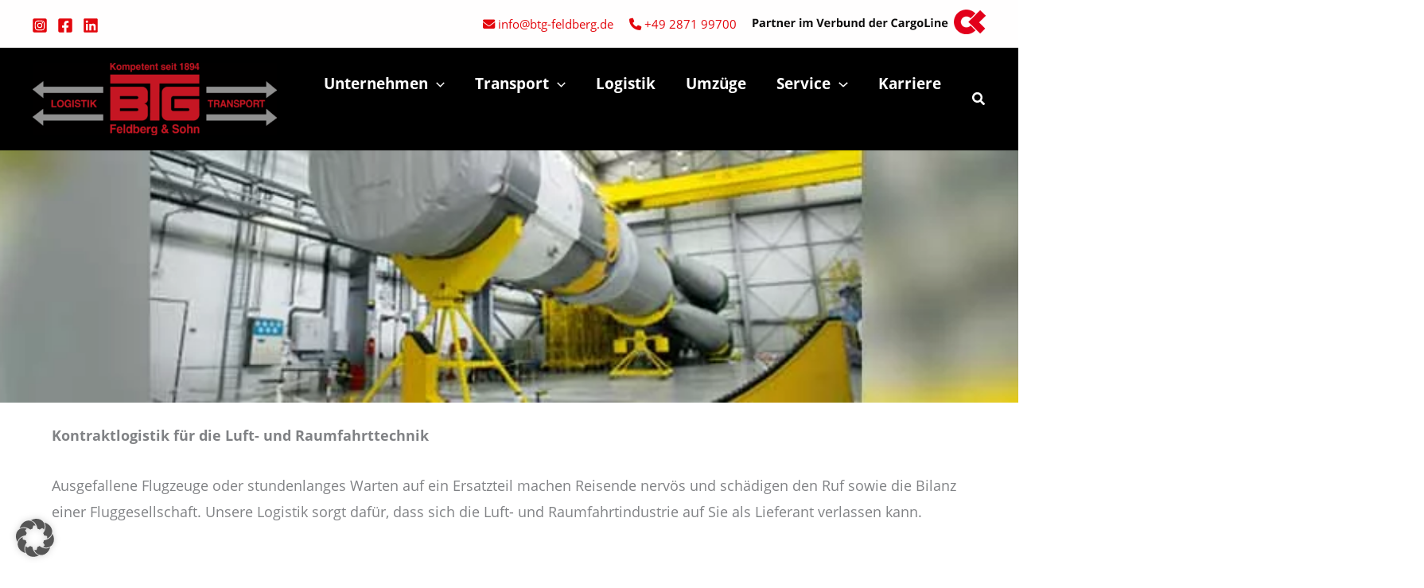

--- FILE ---
content_type: text/css; charset=utf-8
request_url: https://btg-feldberg.de/wp-content/themes/astra-child/widgets/assets/css/widgets_layout_frontend.css?ver=6.8.3
body_size: 3405
content:
.cx_cargoline_infobox_wrapper {
  width: 100%;
  display: flex;
  flex-wrap: wrap;
  justify-content: space-between;
  align-items: stretch;
  position: relative;
  padding-bottom: 50px;
  height: 100%;
}
.cx_cargoline_infobox_wrapper .cx_cargoline_infobox_item {
  width: 100%;
}
.cx_cargoline_infobox_wrapper .cx_cargoline_infobox_item .cx_cargoline_infobox_item_image {
  width: 100%;
}
.cx_cargoline_infobox_wrapper .cx_cargoline_infobox_item .cx_cargoline_infobox_item_image img {
  width: 100%;
  height: 230px;
  border-radius: 5px;
  object-fit: cover;
}
.cx_cargoline_infobox_wrapper .cx_cargoline_infobox_item .cx_cargoline_infobox_item_desc {
  width: 100%;
  margin-top: 30px;
}
.cx_cargoline_infobox_wrapper .cx_cargoline_infobox_item .cx_cargoline_infobox_item_desc h2 {
  font-size: 1.4em;
  font-weight: 700;
  margin-bottom: 10px;
}
.cx_cargoline_infobox_wrapper .cx_cargoline_infobox_item .cx_cargoline_infobox_item_desc p {
  font-size: 0.9em;
}
.cx_cargoline_infobox_wrapper .cx_cargoline_infobox_item .cx_cargoline_infobox_item_button {
  width: 100%;
  margin-top: 15px;
  margin-bottom: 15px;
  position: absolute;
  bottom: 0;
}
.cx_cargoline_infobox_wrapper .cx_cargoline_infobox_item .cx_cargoline_infobox_item_button a {
  width: 100%;
  border-radius: 5px;
  padding: 10px 30px;
  border: 1px solid var(--ast-global-color-8);
  background: var(--ast-global-color-8);
  color: #fff;
  text-decoration: none;
  font-size: 0.9em;
}

.cx_cargoline_kennzahl_wrapper {
  display: flex;
  flex-wrap: wrap;
  justify-content: center;
  height: 100%;
}
.cx_cargoline_kennzahl_wrapper .cx_cargoline_kennzahl_item {
  border-radius: 10px;
  padding: 65px 30px 55px 30px;
  width: 100%;
}
@media screen and (min-width: 782px) and (max-width: 1240px) {
  .cx_cargoline_kennzahl_wrapper .cx_cargoline_kennzahl_item {
    padding: 65px 20px 55px 20px;
  }
}
.cx_cargoline_kennzahl_wrapper .cx_cargoline_kennzahl_item .cx_cargoline_kennzahl_item_number {
  display: flex;
  flex-wrap: wrap;
  justify-content: center;
  align-items: center;
}
.cx_cargoline_kennzahl_wrapper .cx_cargoline_kennzahl_item .cx_cargoline_kennzahl_item_number h3, .cx_cargoline_kennzahl_wrapper .cx_cargoline_kennzahl_item .cx_cargoline_kennzahl_item_number span {
  text-align: center;
  font-size: 60px;
  font-weight: 700;
}
@media screen and (min-width: 782px) and (max-width: 1240px) {
  .cx_cargoline_kennzahl_wrapper .cx_cargoline_kennzahl_item .cx_cargoline_kennzahl_item_number h3, .cx_cargoline_kennzahl_wrapper .cx_cargoline_kennzahl_item .cx_cargoline_kennzahl_item_number span {
    font-size: 40px;
  }
}
.cx_cargoline_kennzahl_wrapper .cx_cargoline_kennzahl_item .cx_cargoline_kennzahl_item_number span {
  margin-right: 20px;
}
.cx_cargoline_kennzahl_wrapper .cx_cargoline_kennzahl_item .cx_cargoline_kennzahl_item_number h3 {
  padding-top: 15px;
}
.cx_cargoline_kennzahl_wrapper .cx_cargoline_kennzahl_item .cx_cargoline_kennzahl_item_text p {
  text-align: center;
  margin: 0;
  padding: 0;
  font-size: 18px;
  line-height: normal;
}

.cx_accordion_wrapper {
  width: 100%;
}
.cx_accordion_wrapper .cx_accordion_list {
  width: 100%;
  margin: 0;
}
.cx_accordion_wrapper .cx_accordion_list .cx_accordion_item {
  width: 100%;
  cursor: pointer;
  border-bottom: 1px solid rgba(129, 129, 129, 0.5);
}
.cx_accordion_wrapper .cx_accordion_list .cx_accordion_item .cx_accordion_item_title {
  width: 100%;
  padding: 20px 0;
  border-radius: 0;
  background: none;
  border: none;
  display: flex;
  align-items: center;
}
.cx_accordion_wrapper .cx_accordion_list .cx_accordion_item .cx_accordion_item_title > div {
  background: var(--ast-global-color-8);
  width: 28px;
  height: 28px;
  margin-right: 15px;
  border-radius: 5px;
  display: flex;
  align-items: center;
  justify-content: center;
}
.cx_accordion_wrapper .cx_accordion_list .cx_accordion_item .cx_accordion_item_title > div.cx-up {
  display: none;
}
.cx_accordion_wrapper .cx_accordion_list .cx_accordion_item .cx_accordion_item_title > div.cx-up img {
  transform: rotate(180deg);
}
.cx_accordion_wrapper .cx_accordion_list .cx_accordion_item .cx_accordion_item_title > div span {
  width: 28px;
  height: 28px;
  display: flex;
  align-items: center;
  justify-content: center;
}
.cx_accordion_wrapper .cx_accordion_list .cx_accordion_item .cx_accordion_item_title strong {
  color: #000;
}
.cx_accordion_wrapper .cx_accordion_list .cx_accordion_item .cx_accordion_item_text {
  width: 100%;
  background: #fff;
  padding-left: 44px;
}

.cx_aktuelles_wrapper {
  width: 100%;
  display: flex;
  flex-wrap: wrap;
  justify-content: space-between;
}
.cx_aktuelles_wrapper .cx_aktuelles_item {
  width: calc(33.33% - 29px);
}
@media screen and (max-width: 1024px) {
  .cx_aktuelles_wrapper .cx_aktuelles_item {
    width: calc(50% - 22px);
    margin-bottom: 40px;
  }
}
@media screen and (max-width: 768px) {
  .cx_aktuelles_wrapper .cx_aktuelles_item {
    width: 100%;
  }
}
.cx_aktuelles_wrapper .cx_aktuelles_item .cx_aktuelles_item_img {
  margin: 0 0 15px 0;
}
.cx_aktuelles_wrapper .cx_aktuelles_item .cx_aktuelles_item_img img {
  width: 100%;
  height: 250px;
  object-fit: cover;
  border-radius: 5px;
}
.cx_aktuelles_wrapper .cx_aktuelles_item .cx_aktuelles_item_categories {
  margin: 0 0 15px 0;
}
.cx_aktuelles_wrapper .cx_aktuelles_item .cx_aktuelles_item_categories a {
  color: rgba(0, 0, 0, 0.5);
  text-transform: uppercase;
  font-size: 13px;
  text-decoration: none;
}
.cx_aktuelles_wrapper .cx_aktuelles_item .cx_aktuelles_item_title {
  font-weight: 700;
  font-size: 18px;
  margin: 0 0 15px 0;
  padding: 0;
}
.cx_aktuelles_wrapper .cx_aktuelles_item .cx_aktuelles_item_content {
  margin: 0 0 15px 0;
  font-size: 18px;
  line-height: 33px;
}
.cx_aktuelles_wrapper .cx_aktuelles_item .cx_aktuelles_item_link a {
  text-decoration: none;
  color: var(--ast-global-color-8);
}
.cx_aktuelles_wrapper .cx_aktuelles_button {
  display: flex;
  flex-wrap: wrap;
  justify-content: center;
  margin-top: 50px;
  width: 100%;
}
.cx_aktuelles_wrapper .cx_aktuelles_button a {
  text-decoration: none;
  background: var(--ast-global-color-8);
  color: #fff;
  border-radius: 5px;
  padding: 9px 37px;
  font-size: 18px;
}

.cx_cargoline_iconbox_wrapper {
  width: 100%;
  display: flex;
  flex-wrap: wrap;
  justify-content: space-between;
  align-items: stretch;
  position: relative;
  padding-bottom: 50px;
}
.cx_cargoline_iconbox_wrapper .cx_cargoline_iconbox_item {
  width: 100%;
  text-align: center;
}
.cx_cargoline_iconbox_wrapper .cx_cargoline_iconbox_item .cx_cargoline_iconbox_item_header {
  width: 100%;
  margin-bottom: 20px;
}
.cx_cargoline_iconbox_wrapper .cx_cargoline_iconbox_item .cx_cargoline_iconbox_item_header img {
  width: 100%;
  height: 230px;
  border-radius: 5px;
  object-fit: cover;
}
.cx_cargoline_iconbox_wrapper .cx_cargoline_iconbox_item .cx_cargoline_iconbox_item_header i {
  color: var(--ast-global-color-8);
  font-size: 50px;
}
.cx_cargoline_iconbox_wrapper .cx_cargoline_iconbox_item .cx_cargoline_iconbox_item_header svg {
  height: 50px;
  width: auto;
}
.cx_cargoline_iconbox_wrapper .cx_cargoline_iconbox_item .cx_cargoline_iconbox_item_header h2 {
  font-size: 1.4em;
  font-weight: 700;
  margin-bottom: 10px;
  margin-top: 20px;
}
.cx_cargoline_iconbox_wrapper .cx_cargoline_iconbox_item .cx_cargoline_iconbox_item_desc {
  width: 100%;
  margin-top: 30px;
}
.cx_cargoline_iconbox_wrapper .cx_cargoline_iconbox_item .cx_cargoline_iconbox_item_desc p {
  font-size: 0.9em;
}
.cx_cargoline_iconbox_wrapper .cx_cargoline_iconbox_item .cx_cargoline_iconbox_item_button {
  width: 100%;
  margin-top: 15px;
  margin-bottom: 15px;
  position: absolute;
  bottom: 0;
}
.cx_cargoline_iconbox_wrapper .cx_cargoline_iconbox_item .cx_cargoline_iconbox_item_button a {
  width: 100%;
  border-radius: 5px;
  margin: 10px 0;
  color: #fff;
  background-color: var(--ast-global-color-8);
  text-decoration: none;
  padding: 10px 30px;
  font-size: 0.9em;
}

.cx_cargoline_mini_iconbox_wrapper {
  width: 100%;
  display: flex;
  flex-wrap: wrap;
  justify-content: space-between;
  align-items: stretch;
  position: relative;
  margin-block-start: 0px !important;
  margin-block-end: 0px !important;
}
.cx_cargoline_mini_iconbox_wrapper .cx_cargoline_mini_iconbox_item {
  width: 100%;
}
.cx_cargoline_mini_iconbox_wrapper .cx_cargoline_mini_iconbox_item .cx_cargoline_mini_iconbox_item_header {
  width: 100%;
}
.cx_cargoline_mini_iconbox_wrapper .cx_cargoline_mini_iconbox_item .cx_cargoline_mini_iconbox_item_header i {
  color: var(--ast-global-color-8);
  font-size: 15px;
  margin-right: 5px;
  width: 15px;
  height: auto;
}
.cx_cargoline_mini_iconbox_wrapper .cx_cargoline_mini_iconbox_item .cx_cargoline_mini_iconbox_item_header svg {
  height: 50px;
  width: auto;
}
.cx_cargoline_mini_iconbox_wrapper .cx_cargoline_mini_iconbox_item .cx_cargoline_mini_iconbox_item_header span {
  font-size: 15px !important;
  font-weight: 400;
}

.cx_cargoline_contact_wrapper {
  width: 100%;
}
.cx_cargoline_contact_wrapper .cx_cargoline_contact_item {
  width: 100%;
  display: flex;
  align-items: center;
}
@media screen and (max-width: 781px) {
  .cx_cargoline_contact_wrapper .cx_cargoline_contact_item {
    flex-wrap: wrap;
    justify-content: center;
    padding: 0;
  }
}
.cx_cargoline_contact_wrapper .cx_cargoline_contact_item .cx_cargoline_contact_media {
  width: 340px;
  height: 340px;
  margin-right: 70px;
  position: relative;
}
@media screen and (max-width: 781px) {
  .cx_cargoline_contact_wrapper .cx_cargoline_contact_item .cx_cargoline_contact_media {
    margin: 0 auto 50px auto;
  }
}
@media screen and (max-width: 500px) {
  .cx_cargoline_contact_wrapper .cx_cargoline_contact_item .cx_cargoline_contact_media {
    max-width: 300px;
    width: 100%;
    height: 100%;
    aspect-ratio: 1;
  }
}
.cx_cargoline_contact_wrapper .cx_cargoline_contact_item .cx_cargoline_contact_media img:not(.cx_contact_logo) {
  border-radius: 500px;
  object-fit: cover;
  width: 100%;
  height: 100%;
}
.cx_cargoline_contact_wrapper .cx_cargoline_contact_item .cx_cargoline_contact_media .cx_contact_logo {
  position: absolute;
  bottom: 0;
  right: 0;
  max-height: 135px;
  width: auto;
  height: 100%;
}
@media screen and (max-width: 400px) {
  .cx_cargoline_contact_wrapper .cx_cargoline_contact_item .cx_cargoline_contact_media .cx_contact_logo {
    max-height: 100px;
  }
}
.cx_cargoline_contact_wrapper .cx_cargoline_contact_item .cx_cargoline_contact_data {
  width: calc(100% - 410px);
  display: flex;
  flex-wrap: wrap;
  align-items: center;
}
@media screen and (max-width: 781px) {
  .cx_cargoline_contact_wrapper .cx_cargoline_contact_item .cx_cargoline_contact_data {
    width: 100%;
    justify-content: center;
  }
}
.cx_cargoline_contact_wrapper .cx_cargoline_contact_item .cx_cargoline_contact_data .cx_cargoline_contact_data_title {
  width: 100%;
  font-size: 30px;
  font-weight: 700;
  margin-bottom: 5px;
  color: #000;
}
@media screen and (max-width: 781px) {
  .cx_cargoline_contact_wrapper .cx_cargoline_contact_item .cx_cargoline_contact_data .cx_cargoline_contact_data_title {
    text-align: center;
  }
}
.cx_cargoline_contact_wrapper .cx_cargoline_contact_item .cx_cargoline_contact_data .cx_cargoline_contact_data_desc {
  margin-bottom: 30px;
  width: 100%;
}
@media screen and (max-width: 781px) {
  .cx_cargoline_contact_wrapper .cx_cargoline_contact_item .cx_cargoline_contact_data .cx_cargoline_contact_data_desc {
    text-align: center;
  }
}
.cx_cargoline_contact_wrapper .cx_cargoline_contact_item .cx_cargoline_contact_data .cx_cargoline_contact_data_contact {
  display: flex;
  flex-wrap: wrap;
}
@media screen and (max-width: 781px) {
  .cx_cargoline_contact_wrapper .cx_cargoline_contact_item .cx_cargoline_contact_data .cx_cargoline_contact_data_contact {
    justify-content: flex-start;
    flex-direction: column;
    align-items: center;
    text-align: center;
  }
}
.cx_cargoline_contact_wrapper .cx_cargoline_contact_item .cx_cargoline_contact_data .cx_cargoline_contact_data_contact .cx_cargoline_contact_data_contact_title {
  font-size: 18px;
  font-weight: 700;
  width: 100%;
  color: #000;
}
@media screen and (max-width: 781px) {
  .cx_cargoline_contact_wrapper .cx_cargoline_contact_item .cx_cargoline_contact_data .cx_cargoline_contact_data_contact .cx_cargoline_contact_data_contact_title {
    text-align: center;
  }
}
.cx_cargoline_contact_wrapper .cx_cargoline_contact_item .cx_cargoline_contact_data .cx_cargoline_contact_data_contact .cx_cargoline_contact_data_contact_func {
  width: 100%;
  padding: 0;
  margin: 0;
  margin-top: -10px;
}
.cx_cargoline_contact_wrapper .cx_cargoline_contact_item .cx_cargoline_contact_data .cx_cargoline_contact_data_contact .cx_cargoline_contact_data_contact_tel {
  margin-right: 30px;
}
@media screen and (max-width: 781px) {
  .cx_cargoline_contact_wrapper .cx_cargoline_contact_item .cx_cargoline_contact_data .cx_cargoline_contact_data_contact .cx_cargoline_contact_data_contact_tel {
    margin-right: 0;
  }
}
.cx_cargoline_contact_wrapper .cx_cargoline_contact_item .cx_cargoline_contact_data .cx_cargoline_contact_data_contact .cx_cargoline_contact_data_contact_tel a {
  text-decoration: none;
}
.cx_cargoline_contact_wrapper .cx_cargoline_contact_item .cx_cargoline_contact_data .cx_cargoline_contact_data_contact .cx_cargoline_contact_data_contact_mail a {
  text-decoration: none;
}

.cx_cargoline_cta_wrapper {
  text-align: center;
}
.cx_cargoline_cta_wrapper .cx_cargoline_cta_smallHeading {
  font-size: 18px;
  font-weight: 700;
  color: var(--ast-global-color-8);
  margin-bottom: 20px;
}
.cx_cargoline_cta_wrapper .cx_cargoline_cta_heading {
  font-size: 50px;
  line-height: 50px;
  font-weight: 700;
  color: #000;
  margin-bottom: 20px;
}
.cx_cargoline_cta_wrapper .cx_cargoline_cta_text {
  font-size: 18px;
  margin-bottom: 35px;
}
.cx_cargoline_cta_wrapper a.cx_cargoline_cta_button {
  display: inline-block;
  border-radius: 5px;
  padding: 12px 30px;
  border: 1px solid var(--ast-global-color-8);
  background: var(--ast-global-color-8);
  color: #fff;
  text-decoration: none;
  font-size: 18px;
  line-height: normal;
}

.cx_cargoline_cta_image_wrapper {
  display: flex;
  flex-wrap: wrap;
}
.cx_cargoline_cta_image_wrapper .cx_cargoline_cta_image_left {
  width: 50%;
}
@media screen and (max-width: 781px) {
  .cx_cargoline_cta_image_wrapper .cx_cargoline_cta_image_left {
    width: 100%;
  }
}
.cx_cargoline_cta_image_wrapper .cx_cargoline_cta_image_left img {
  object-fit: cover;
  height: 100%;
  width: 100%;
}
.cx_cargoline_cta_image_wrapper .cx_cargoline_cta_image_right {
  padding: 100px 10%;
  width: 50%;
  box-sizing: border-box;
}
@media screen and (max-width: 1024px) {
  .cx_cargoline_cta_image_wrapper .cx_cargoline_cta_image_right {
    padding: 70px 5%;
  }
}
@media screen and (max-width: 781px) {
  .cx_cargoline_cta_image_wrapper .cx_cargoline_cta_image_right {
    width: 100%;
  }
}
.cx_cargoline_cta_image_wrapper .cx_cargoline_cta_image_right .cx_cargoline_cta_image_heading {
  font-size: 50px;
  line-height: 50px;
  font-weight: 700;
  color: #000;
  margin-bottom: 20px;
}
.cx_cargoline_cta_image_wrapper .cx_cargoline_cta_image_right .cx_cargoline_cta_image_text {
  font-size: 18px;
  margin-bottom: 35px;
}
.cx_cargoline_cta_image_wrapper .cx_cargoline_cta_image_right a.cx_cargoline_cta_image_button {
  display: inline-block;
  border-radius: 5px;
  padding: 12px 30px;
  border: 1px solid var(--ast-global-color-8);
  background: var(--ast-global-color-8);
  color: #fff;
  text-decoration: none;
  font-size: 18px;
  line-height: normal;
}
.cx_cargoline_cta_image_wrapper .cx_cargoline_cta_image_right a.cx_cargoline_cta_image_button > div {
  background: var(--ast-global-color-8);
  color: #fff;
}
@media screen and (min-width: 782px) {
  .cx_cargoline_cta_image_wrapper.right .cx_cargoline_cta_image_left {
    order: 2;
  }
  .cx_cargoline_cta_image_wrapper.right .cx_cargoline_cta_image_right {
    order: 1;
  }
}

.bg_image {
  background-position: left 0;
  background-repeat: no-repeat;
}
.bg_image .content-wrapper {
  max-width: 1200px;
  margin: 0 auto;
}
@media screen and (max-width: 1240px) {
  .bg_image .content-wrapper {
    padding-left: 20px;
    padding-right: 20px;
  }
}

.cx_cargotime_wrapper {
  display: flex;
  flex-wrap: wrap;
  justify-content: space-between;
}
@media screen and (max-width: 580px) {
  .cx_cargotime_wrapper {
    justify-content: center;
  }
}
.cx_cargotime_wrapper .cargotime-item {
  width: calc(50% - 15px);
  display: flex;
  flex-wrap: wrap;
  min-height: 300px;
  margin-bottom: 50px;
  border-radius: 5px;
}
@media screen and (max-width: 1140px) {
  .cx_cargotime_wrapper .cargotime-item {
    width: 100%;
    max-width: 600px;
  }
}
@media screen and (max-width: 580px) {
  .cx_cargotime_wrapper .cargotime-item {
    width: 100%;
    max-width: 350px;
  }
}
.cx_cargotime_wrapper .cargotime-item .cargotime-image {
  width: 40%;
  padding: 0;
}
@media screen and (max-width: 580px) {
  .cx_cargotime_wrapper .cargotime-item .cargotime-image {
    width: 100%;
    margin-bottom: 20px;
  }
}
.cx_cargotime_wrapper .cargotime-item .cargotime-image img {
  border-radius: 5px;
}
.cx_cargotime_wrapper .cargotime-item .cargotime-content {
  width: 60%;
  padding: 20px 20px 90px 20px;
  position: relative;
}
@media screen and (max-width: 580px) {
  .cx_cargotime_wrapper .cargotime-item .cargotime-content {
    width: 100%;
    padding: 0 0 90px 0;
    margin-bottom: 20px;
  }
}
.cx_cargotime_wrapper .cargotime-item .cargotime-content .cargotime-title {
  font-size: 18px;
  font-weight: bold;
  color: #000;
}
.cx_cargotime_wrapper .cargotime-item .cargotime-content .cargotime-excerpt {
  margin-top: 20px;
}
.cx_cargotime_wrapper .cargotime-item .cargotime-content .cargotime-bestellen, .cx_cargotime_wrapper .cargotime-item .cargotime-content .cargotime-download {
  width: calc(100% - 40px);
  display: flex;
  align-items: center;
  border-radius: 5px;
  padding: 6px 30px;
  border: 1px solid var(--ast-global-color-8);
  background: var(--ast-global-color-8);
  color: #fff;
  text-decoration: none;
  font-size: 18px;
  line-height: normal;
  position: absolute;
  bottom: 50px;
  justify-content: center;
}
@media screen and (max-width: 580px) {
  .cx_cargotime_wrapper .cargotime-item .cargotime-content .cargotime-bestellen, .cx_cargotime_wrapper .cargotime-item .cargotime-content .cargotime-download {
    width: 100%;
  }
}
.cx_cargotime_wrapper .cargotime-item .cargotime-content .cargotime-download {
  bottom: 0;
}

.cx_abfahrtsplan_wrapper {
  display: flex;
  flex-wrap: wrap;
  justify-content: center;
  width: 100%;
}
.cx_abfahrtsplan_wrapper .cx_abfahrtsplan_left_data {
  width: calc(35% - 30px);
  margin-right: 30px;
  text-align: left;
  background: #eee;
  border-radius: 5px;
}
@media screen and (max-width: 781px) {
  .cx_abfahrtsplan_wrapper .cx_abfahrtsplan_left_data {
    width: 100%;
    margin: 0 0 20px 0;
  }
}
.cx_abfahrtsplan_wrapper .cx_abfahrtsplan_left_data > * {
  padding: 0 20px;
}
.cx_abfahrtsplan_wrapper .cx_abfahrtsplan_left_data img {
  padding: 0;
  width: 100%;
  height: 250px;
  object-fit: cover;
  border-top-left-radius: 10px;
  border-top-right-radius: 10px;
}
.cx_abfahrtsplan_wrapper .cx_abfahrtsplan_left_data .disposition {
  padding-right: 0;
}
.cx_abfahrtsplan_wrapper .cx_abfahrtsplan_left_data .dname {
  padding-right: 0;
}
.cx_abfahrtsplan_wrapper .cx_abfahrtsplan_left_data h3 {
  font-size: 1.5em;
  font-weight: 700;
  margin-bottom: 10px;
  margin-top: 20px;
}
.cx_abfahrtsplan_wrapper .cx_abfahrtsplan_left_data h5 {
  font-size: 1em;
  font-weight: 400;
  margin-bottom: 10px;
  margin-top: 20px;
}
.cx_abfahrtsplan_wrapper .cx_abfahrtsplan_left_data .phone_mail .phone_mail_item {
  margin-bottom: 30px;
}
.cx_abfahrtsplan_wrapper .cx_abfahrtsplan_left_data .phone_mail .phone_mail_item a {
  display: table;
  text-decoration: none;
  color: rgba(0, 0, 0, 0.68);
}
.cx_abfahrtsplan_wrapper .cx_abfahrtsplan_left_data .phone_mail .phone_mail_item a i {
  color: var(--ast-global-color-8);
}
.cx_abfahrtsplan_wrapper .cx_abfahrtsplan_right_data {
  width: 65%;
  text-align: left;
}
@media screen and (max-width: 781px) {
  .cx_abfahrtsplan_wrapper .cx_abfahrtsplan_right_data {
    width: 100%;
    margin: 0 0 20px 0;
  }
}
.cx_abfahrtsplan_wrapper .cx_abfahrtsplan_right_data .abfahrtstage_wrapper {
  width: 100%;
  background: #eee;
  padding: 20px;
  border-radius: 5px;
  display: flex;
  flex-wrap: wrap;
}
.cx_abfahrtsplan_wrapper .cx_abfahrtsplan_right_data .abfahrtstage_wrapper .abfahrtstage_item {
  width: 100%;
  display: flex;
  flex-wrap: wrap;
  margin-bottom: 20px;
  padding-bottom: 20px;
  border-bottom: 1px solid rgba(129, 129, 129, 0.5);
}
.cx_abfahrtsplan_wrapper .cx_abfahrtsplan_right_data .abfahrtstage_wrapper .abfahrtstage_item:first-child div {
  font-size: 1.25em;
  font-weight: 700;
}
.cx_abfahrtsplan_wrapper .cx_abfahrtsplan_right_data .abfahrtstage_wrapper .abfahrtstage_item .abfahrtstage_item_via {
  width: calc(25% - 20px);
  padding-right: 20px;
}
@media screen and (max-width: 781px) {
  .cx_abfahrtsplan_wrapper .cx_abfahrtsplan_right_data .abfahrtstage_wrapper .abfahrtstage_item .abfahrtstage_item_via {
    width: 100%;
    padding: 0;
    margin-bottom: 10px;
  }
}
.cx_abfahrtsplan_wrapper .cx_abfahrtsplan_right_data .abfahrtstage_wrapper .abfahrtstage_item .abfahrtstage_item_abfahrt {
  width: calc(50% - 20px);
  padding-right: 20px;
  display: flex;
  flex-wrap: wrap;
  align-items: center;
}
@media screen and (max-width: 781px) {
  .cx_abfahrtsplan_wrapper .cx_abfahrtsplan_right_data .abfahrtstage_wrapper .abfahrtstage_item .abfahrtstage_item_abfahrt {
    width: 100%;
    padding: 0;
    margin-bottom: 10px;
  }
}
.cx_abfahrtsplan_wrapper .cx_abfahrtsplan_right_data .abfahrtstage_wrapper .abfahrtstage_item .abfahrtstage_item_abfahrt .w-box {
  display: flex;
  flex-wrap: wrap;
  justify-content: center;
  align-items: center;
  height: 57px;
  width: 57px;
  margin: 0 5px 5px 0;
  border-radius: 5px;
}
.cx_abfahrtsplan_wrapper .cx_abfahrtsplan_right_data .abfahrtstage_wrapper .abfahrtstage_item .abfahrtstage_item_abfahrt .w-box.immer {
  background: var(--ast-global-color-8);
  color: #fff;
}
.cx_abfahrtsplan_wrapper .cx_abfahrtsplan_right_data .abfahrtstage_wrapper .abfahrtstage_item .abfahrtstage_item_abfahrt .w-box.optinale {
  background: #929292;
  color: #fff;
}
.cx_abfahrtsplan_wrapper .cx_abfahrtsplan_right_data .abfahrtstage_wrapper .abfahrtstage_item .abfahrtstage_item_abfahrt .w-box.keine {
  background: #fff;
  color: #111;
}
.cx_abfahrtsplan_wrapper .cx_abfahrtsplan_right_data .abfahrtstage_wrapper .abfahrtstage_item .abfahrtstage_item_partner {
  width: 25%;
}
@media screen and (max-width: 781px) {
  .cx_abfahrtsplan_wrapper .cx_abfahrtsplan_right_data .abfahrtstage_wrapper .abfahrtstage_item .abfahrtstage_item_partner {
    width: 100%;
    padding: 0;
    margin-bottom: 10px;
  }
}
.cx_abfahrtsplan_wrapper .cx_abfahrtsplan_right_data .abfahrtstage_wrapper > .abfahrtstage_item_legende {
  display: flex;
  width: 100%;
  flex-wrap: wrap;
}
.cx_abfahrtsplan_wrapper .cx_abfahrtsplan_right_data .abfahrtstage_wrapper > .abfahrtstage_item_legende > div {
  display: flex;
  justify-content: flex-start;
}
@media screen and (max-width: 1024px) {
  .cx_abfahrtsplan_wrapper .cx_abfahrtsplan_right_data .abfahrtstage_wrapper > .abfahrtstage_item_legende > div {
    justify-content: flex-start;
  }
}
.cx_abfahrtsplan_wrapper .cx_abfahrtsplan_right_data .abfahrtstage_wrapper > .abfahrtstage_item_legende > div > div {
  width: 30px;
  height: 30px;
  border-radius: 5px;
  margin-right: 10px;
  flex-shrink: 0;
}
.cx_abfahrtsplan_wrapper .cx_abfahrtsplan_right_data .abfahrtstage_wrapper > .abfahrtstage_item_legende > div > span {
  font-size: 16px;
}
.cx_abfahrtsplan_wrapper .cx_abfahrtsplan_right_data .abfahrtstage_wrapper > .abfahrtstage_item_legende > .abfahrtstage_item_legende {
  width: 33.33%;
}
@media screen and (max-width: 781px) {
  .cx_abfahrtsplan_wrapper .cx_abfahrtsplan_right_data .abfahrtstage_wrapper > .abfahrtstage_item_legende > .abfahrtstage_item_legende {
    width: 100%;
    padding: 0;
    margin-bottom: 10px;
  }
}
.cx_abfahrtsplan_wrapper .cx_abfahrtsplan_right_data .abfahrtstage_wrapper > .abfahrtstage_item_legende > .abfahrtstage_item_legende div {
  background: var(--ast-global-color-8);
}
.cx_abfahrtsplan_wrapper .cx_abfahrtsplan_right_data .abfahrtstage_wrapper > .abfahrtstage_item_legende .abfahrtstage_item_abfahrt {
  width: 33.33%;
}
@media screen and (max-width: 781px) {
  .cx_abfahrtsplan_wrapper .cx_abfahrtsplan_right_data .abfahrtstage_wrapper > .abfahrtstage_item_legende .abfahrtstage_item_abfahrt {
    width: 100%;
    padding: 0;
    margin-bottom: 10px;
  }
}
.cx_abfahrtsplan_wrapper .cx_abfahrtsplan_right_data .abfahrtstage_wrapper > .abfahrtstage_item_legende .abfahrtstage_item_abfahrt div {
  background: #929292;
}
.cx_abfahrtsplan_wrapper .cx_abfahrtsplan_right_data .abfahrtstage_wrapper > .abfahrtstage_item_legende .abfahrtstage_item_partner {
  width: 33.33%;
}
@media screen and (max-width: 781px) {
  .cx_abfahrtsplan_wrapper .cx_abfahrtsplan_right_data .abfahrtstage_wrapper > .abfahrtstage_item_legende .abfahrtstage_item_partner {
    width: 100%;
    padding: 0;
    margin-bottom: 10px;
  }
}
.cx_abfahrtsplan_wrapper .cx_abfahrtsplan_right_data .abfahrtstage_wrapper > .abfahrtstage_item_legende .abfahrtstage_item_partner div {
  background: #fff;
}
.cx_abfahrtsplan_wrapper .cx_abfahrtsplan_right_data h3 {
  font-size: 30px;
  font-weight: 700;
  margin-bottom: 10px;
  margin-top: 20px;
}
.cx_abfahrtsplan_wrapper .cx_abfahrtsplan_right_data .regellaufzeiten_wrapper {
  width: 100%;
}
.cx_abfahrtsplan_wrapper .cx_abfahrtsplan_right_data .regellaufzeiten_wrapper .regellaufzeiten_item {
  display: flex;
  justify-content: space-between;
  margin-top: 10px;
}
.cx_abfahrtsplan_wrapper .cx_abfahrtsplan_right_data .regellaufzeiten_wrapper .regellaufzeiten_item:first-child {
  font-weight: 700;
}
.cx_abfahrtsplan_wrapper .cx_abfahrtsplan_right_data .regellaufzeiten_wrapper .regellaufzeiten_item > div {
  width: calc(50% - 5px);
  padding: 9px 20px;
  text-align: left;
  font-size: 18px;
  background: var(--ast-global-color-8);
  color: #fff;
  border-radius: 5px;
}
.cx_abfahrtsplan_wrapper .cx_abfahrtsplan_center_data {
  margin-top: 30px;
  width: 100%;
  border-radius: 5px;
  border: 1px solid rgba(129, 129, 129, 0.5);
  padding: 30px;
  display: flex;
  flex-wrap: wrap;
}
@media screen and (max-width: 1024px) {
  .cx_abfahrtsplan_wrapper .cx_abfahrtsplan_center_data {
    width: 100%;
    margin: 20px 0 50px 0;
    padding: 0 !important;
  }
}
.cx_abfahrtsplan_wrapper .cx_abfahrtsplan_center_data .cx_abfahrtsplan_center_item {
  width: calc(32.5% - 30px);
}
.cx_abfahrtsplan_wrapper .cx_abfahrtsplan_center_data .cx_abfahrtsplan_center_item:first-child {
  width: calc(35% - 30px);
  margin-right: 30px;
}
.cx_abfahrtsplan_wrapper .cx_abfahrtsplan_center_data .cx_abfahrtsplan_center_item:last-child {
  padding-left: 30px;
}
@media screen and (max-width: 1024px) {
  .cx_abfahrtsplan_wrapper .cx_abfahrtsplan_center_data .cx_abfahrtsplan_center_item {
    width: 100% !important;
    margin: 0;
    padding: 20px !important;
  }
}
.cx_abfahrtsplan_wrapper .cx_abfahrtsplan_center_data .cx_abfahrtsplan_center_item h3 {
  font-weight: 700;
}
.cx_abfahrtsplan_wrapper .cx_abfahrtsplan_center_data .cx_abfahrtsplan_center_item h3 i {
  color: var(--ast-global-color-8);
}
.cx_abfahrtsplan_wrapper .cx_abfahrtsplan_center_data .cx_abfahrtsplan_center_item .premium_product_item {
  display: flex;
  margin-bottom: 20px;
  padding-bottom: 20px;
  border-bottom: 1px inset #c1c1c1;
  text-decoration: none;
  align-items: center;
}
.cx_abfahrtsplan_wrapper .cx_abfahrtsplan_center_data .cx_abfahrtsplan_center_item .premium_product_item img {
  max-width: 180px;
  margin-right: 15px;
  width: 100%;
  height: auto;
}
.cx_abfahrtsplan_wrapper .cx_abfahrtsplan_center_data .cx_abfahrtsplan_center_item .premium_product_item .premium_product_item_data {
  color: #000;
  font-size: 16px;
}
.cx_abfahrtsplan_wrapper .cx_abfahrtsplan_center_data .cx_abfahrtsplan_center_item .cx_abfahrtsplan_center_item_verweis {
  font-size: 0.8em;
}
.cx_abfahrtsplan_wrapper .cx_abfahrtsplan_center_data .cx_abfahrtsplan_center_item .cx_abfahrtsplan_center_item_verweis sup {
  font-weight: bold;
}

.cx_overview_ansprechpartner_wrapper #filters {
  display: flex;
  justify-content: center;
  align-items: flex-start;
  margin-bottom: 25px;
  flex-wrap: wrap;
}
.cx_overview_ansprechpartner_wrapper #filters .filter-group-standort {
  width: 100%;
  display: flex;
  justify-content: center;
  align-items: flex-start;
  margin-bottom: 0px;
  flex-wrap: wrap;
}
.cx_overview_ansprechpartner_wrapper #filters .filter-group-abteilung {
  width: 100%;
  display: flex;
  justify-content: center;
  align-items: flex-start;
  margin-bottom: 25px;
  flex-wrap: wrap;
}
.cx_overview_ansprechpartner_wrapper button {
  border-radius: 5px;
  margin: 5px;
  color: #000;
  background: rgba(129, 129, 129, 0.1);
  min-height: 50px;
  padding: 5px 25px;
}
.cx_overview_ansprechpartner_wrapper button:hover {
  color: #000;
}
.cx_overview_ansprechpartner_wrapper button.active {
  background-color: var(--ast-global-color-8);
  color: #fff;
}
.cx_overview_ansprechpartner_wrapper .grid_container .cx_overview_ansprechpartner_item {
  width: calc(33.33% - 40px);
  margin: 20px;
}
@media screen and (max-width: 1024px) {
  .cx_overview_ansprechpartner_wrapper .grid_container .cx_overview_ansprechpartner_item {
    width: calc(50% - 40px);
  }
}
@media screen and (max-width: 600px) {
  .cx_overview_ansprechpartner_wrapper .grid_container .cx_overview_ansprechpartner_item {
    width: 100%;
    margin: 20px 0;
  }
}
.cx_overview_ansprechpartner_wrapper .grid_container .cx_overview_ansprechpartner_item .image {
  margin-bottom: 40px;
}
.cx_overview_ansprechpartner_wrapper .grid_container .cx_overview_ansprechpartner_item .image img {
  border-radius: 5px;
}
.cx_overview_ansprechpartner_wrapper .grid_container .cx_overview_ansprechpartner_item .title {
  font-size: 30px;
  font-weight: 700;
  margin-bottom: 0;
  line-height: normal;
  color: #000;
}
.cx_overview_ansprechpartner_wrapper .grid_container .cx_overview_ansprechpartner_item .position {
  color: rgba(0, 0, 0, 0.5);
  font-weight: 400;
  margin-bottom: 30px;
  text-transform: uppercase;
  font-size: 13px;
  line-height: 33px;
}
.cx_overview_ansprechpartner_wrapper .grid_container .cx_overview_ansprechpartner_item .phone, .cx_overview_ansprechpartner_wrapper .grid_container .cx_overview_ansprechpartner_item .fax, .cx_overview_ansprechpartner_wrapper .grid_container .cx_overview_ansprechpartner_item .mail {
  display: flex;
  align-items: center;
}
.cx_overview_ansprechpartner_wrapper .grid_container .cx_overview_ansprechpartner_item .phone svg, .cx_overview_ansprechpartner_wrapper .grid_container .cx_overview_ansprechpartner_item .fax svg, .cx_overview_ansprechpartner_wrapper .grid_container .cx_overview_ansprechpartner_item .mail svg {
  flex-shrink: 0;
  margin-right: 5px;
}
.cx_overview_ansprechpartner_wrapper .grid_container .cx_overview_ansprechpartner_item .phone a, .cx_overview_ansprechpartner_wrapper .grid_container .cx_overview_ansprechpartner_item .fax a, .cx_overview_ansprechpartner_wrapper .grid_container .cx_overview_ansprechpartner_item .mail a {
  text-decoration: none;
  color: rgba(0, 0, 0, 0.68);
}

.cx_cargoline_leistungen_wrapper {
  position: relative;
}
@media screen and (max-width: 1360px) {
  .cx_cargoline_leistungen_wrapper {
    max-width: calc(100% - 120px) !important;
    margin: 0 auto;
  }
}
.cx_cargoline_leistungen_wrapper .slider_container {
  height: auto !important;
}
.cx_cargoline_leistungen_wrapper .slider_container .swiper-slide {
  text-decoration: none;
}
.cx_cargoline_leistungen_wrapper .slider_container .swiper-slide .leistungen-item .leistungen-image {
  margin-bottom: 40px;
}
.cx_cargoline_leistungen_wrapper .slider_container .swiper-slide .leistungen-item .leistungen-image img {
  border-radius: 5px;
  width: 100%;
  height: 230px;
  object-fit: cover;
}
.cx_cargoline_leistungen_wrapper .slider_container .swiper-slide .leistungen-item .leistungen-content .leistungen-title {
  font-size: 30px;
  font-weight: 700;
  line-height: 50px;
  margin-bottom: 5px;
  color: #000;
}
.cx_cargoline_leistungen_wrapper .slider_container .swiper-slide .leistungen-item .leistungen-content .leistungen-text {
  color: rgba(0, 0, 0, 0.68);
  margin-bottom: 30px;
  font-size: 18px;
}
.cx_cargoline_leistungen_wrapper .slider_container .swiper-slide .leistungen-item .leistungen-content .leistungen-link {
  border-radius: 5px;
  padding: 7px 30px;
  border: 1px solid var(--ast-global-color-8);
  background: var(--ast-global-color-8);
  color: #fff;
  text-decoration: none;
  font-size: 18px;
  display: inline-block;
}
.cx_cargoline_leistungen_wrapper .swiper-pagination {
  position: relative;
  bottom: 0 !important;
  margin: 20px auto !important;
}
.cx_cargoline_leistungen_wrapper .swiper-pagination .swiper-pagination-bullet {
  width: 15px;
  height: 15px;
  background: rgba(0, 0, 0, 0.68);
}
.cx_cargoline_leistungen_wrapper .swiper-pagination .swiper-pagination-bullet.swiper-pagination-bullet-active {
  background: var(--ast-global-color-8);
}
.cx_cargoline_leistungen_wrapper .button-next, .cx_cargoline_leistungen_wrapper .button-prev {
  width: 40px;
  height: 40px;
  display: flex;
  align-items: center;
  justify-content: center;
  background: var(--ast-global-color-8);
  position: absolute;
  top: calc(50% - 14px);
  left: -70px;
  border-radius: 5px;
  cursor: pointer;
}
.cx_cargoline_leistungen_wrapper .button-prev img {
  transform: rotate(90deg);
}
.cx_cargoline_leistungen_wrapper .button-next {
  right: -70px;
  left: auto;
}
.cx_cargoline_leistungen_wrapper .button-next img {
  transform: rotate(270deg);
}

.cx_partner_national .cx_partner_national_header form {
  text-align: center;
}
.cx_partner_national .cx_partner_national_header form input[type=text] {
  margin: 10px;
  border: 1px solid rgba(129, 129, 129, 0.5019607843);
  color: #000;
}
.cx_partner_national .cx_partner_national_header form #national_partners_search_zip_btn {
  background: var(--ast-global-color-8);
  color: #fff;
  border-radius: 5px;
}
.cx_partner_national .cx_partner_national_header .cx_partner_zip_numbers {
  display: flex;
  justify-content: center;
  flex-wrap: wrap;
}
.cx_partner_national .cx_partner_national_header .cx_partner_zip_numbers button {
  margin: 5px;
  background: var(--ast-global-color-8);
  color: #fff;
  border-radius: 5px;
}
.cx_partner_national .cx_partner_national_wrapper .cx_partner_national_item .plz_number_group {
  background: var(--ast-global-color-8);
  color: #fff;
  padding: 5px 20px;
  border-radius: 5px;
  margin: 50px 0 20px 0;
  font-size: 20px;
}
.cx_partner_national .cx_partner_national_wrapper .cx_partner_national_item .cx_partner_national {
  margin-bottom: 20px;
  padding-bottom: 20px;
  border-bottom: 1px solid rgba(129, 129, 129, 0.5);
}
.cx_partner_national .cx_partner_national_wrapper .cx_partner_national_item .cx_partner_national:last-child {
  border: none;
}
.cx_partner_national .cx_partner_national_wrapper .cx_partner_national_item .cx_partner_national .data {
  display: flex;
  justify-content: space-between;
  flex-wrap: wrap;
}
.cx_partner_national .cx_partner_national_wrapper .cx_partner_national_item .cx_partner_national .data > div {
  width: calc(33.33% - 10px);
}
@media screen and (max-width: 1024px) {
  .cx_partner_national .cx_partner_national_wrapper .cx_partner_national_item .cx_partner_national .data > div {
    width: calc(50% - 10px);
  }
  .cx_partner_national .cx_partner_national_wrapper .cx_partner_national_item .cx_partner_national .data > div:first-child {
    width: 100%;
    margin-bottom: 30px;
  }
}
@media screen and (max-width: 650px) {
  .cx_partner_national .cx_partner_national_wrapper .cx_partner_national_item .cx_partner_national .data > div {
    width: 100%;
    padding-right: 0;
    margin-bottom: 30px;
  }
}
.cx_partner_national .cx_partner_national_wrapper .cx_partner_national_item .cx_partner_national .data > div a {
  text-decoration: none;
}

.cx_partner_international_list_wrapper .cx_partner_international_header {
  margin-bottom: 30px;
}
.cx_partner_international_list_wrapper .cx_partner_international_header label {
  font-weight: 700;
  /*display: block;*/
  margin-bottom: 5px;
}
.cx_partner_international_list_wrapper .cx_partner_international_header select {
  min-width: 280px;
  border: 1px solid rgba(129, 129, 129, 0.5019607843);
  color: #000;
}
.cx_partner_international_list_wrapper .cx_partner_international_wrapper .cx_partner_international_item .country_group {
  background: var(--ast-global-color-8);
  color: #fff;
  padding: 5px 20px;
  border-radius: 5px;
  margin: 50px 0 20px 0;
  font-size: 20px;
}
.cx_partner_international_list_wrapper .cx_partner_international_wrapper .cx_partner_international_item .cx_partner_international {
  margin-bottom: 20px;
  padding-bottom: 20px;
  border-bottom: 1px solid rgba(129, 129, 129, 0.5);
}
.cx_partner_international_list_wrapper .cx_partner_international_wrapper .cx_partner_international_item .cx_partner_international:last-child {
  border: none;
}
.cx_partner_international_list_wrapper .cx_partner_international_wrapper .cx_partner_international_item .cx_partner_international .data {
  display: flex;
  justify-content: space-between;
  flex-wrap: wrap;
}
.cx_partner_international_list_wrapper .cx_partner_international_wrapper .cx_partner_international_item .cx_partner_international .data > div {
  width: calc(33.33% - 10px);
  padding-right: 10px;
}
@media screen and (max-width: 1024px) {
  .cx_partner_international_list_wrapper .cx_partner_international_wrapper .cx_partner_international_item .cx_partner_international .data > div {
    width: calc(50% - 10px);
  }
  .cx_partner_international_list_wrapper .cx_partner_international_wrapper .cx_partner_international_item .cx_partner_international .data > div:first-child {
    width: 100%;
    margin-bottom: 30px;
  }
}
@media screen and (max-width: 650px) {
  .cx_partner_international_list_wrapper .cx_partner_international_wrapper .cx_partner_international_item .cx_partner_international .data > div {
    width: 100%;
    padding-right: 0;
    margin-bottom: 30px;
  }
}
.cx_partner_international_list_wrapper .cx_partner_international_wrapper .cx_partner_international_item .cx_partner_international .data > div a {
  text-decoration: none;
}

.cx_stellenangebote_with_filter_wrapper #filters {
  display: flex;
  justify-content: center;
  align-items: flex-start;
  margin-bottom: 50px;
  flex-wrap: wrap;
}
.cx_stellenangebote_with_filter_wrapper button {
  border-radius: 5px;
  margin: 5px;
  color: #000;
  background: rgba(129, 129, 129, 0.1);
  min-height: 50px;
  padding: 5px 25px;
  text-decoration: none;
}
.cx_stellenangebote_with_filter_wrapper button:hover {
  color: #000;
}
.cx_stellenangebote_with_filter_wrapper button.active {
  background-color: var(--ast-global-color-8);
  color: #fff;
}
.cx_stellenangebote_with_filter_wrapper .grid_container .cx_stellenangebote_with_filter_item {
  width: 100%;
  display: flex;
  flex-wrap: wrap;
  margin-bottom: 30px;
}
.cx_stellenangebote_with_filter_wrapper .grid_container .cx_stellenangebote_with_filter_item .cx_stellenangebote_with_filter_left {
  width: 35%;
  margin-bottom: 0;
}
.cx_stellenangebote_with_filter_wrapper .grid_container .cx_stellenangebote_with_filter_item .cx_stellenangebote_with_filter_left img {
  width: 100%;
  height: 270px;
  object-fit: cover;
  border-radius: 7px;
}
.cx_stellenangebote_with_filter_wrapper .grid_container .cx_stellenangebote_with_filter_item .cx_stellenangebote_with_filter_left .custom-logo {
  object-fit: contain;
  padding: 15px;
  border: 1px solid #888;
}
.cx_stellenangebote_with_filter_wrapper .grid_container .cx_stellenangebote_with_filter_item .cx_stellenangebote_with_filter_right {
  width: calc(65% - 20px);
  padding-left: 20px;
  text-align: left;
}
.cx_stellenangebote_with_filter_wrapper .grid_container .cx_stellenangebote_with_filter_item .cx_stellenangebote_with_filter_right .read-more {
  display: flex;
}
.cx_stellenangebote_with_filter_wrapper .grid_container .cx_stellenangebote_with_filter_item .cx_stellenangebote_with_filter_right .read-more a {
  text-decoration: none !important;
}
@media (max-width: 767px) {
  .cx_stellenangebote_with_filter_wrapper .grid_container .cx_stellenangebote_with_filter_item .cx_stellenangebote_with_filter_left {
    width: 100%;
    margin-bottom: 20px;
  }
  .cx_stellenangebote_with_filter_wrapper .grid_container .cx_stellenangebote_with_filter_item .cx_stellenangebote_with_filter_right {
    width: 100%;
    padding-left: 0;
  }
}
.cx_stellenangebote_with_filter_wrapper .pagination {
  text-align: center;
}
.cx_stellenangebote_with_filter_wrapper .pagination .page-numbers {
  background-color: var(--ast-global-color-8);
  color: var(--ast-global-color-0);
  text-decoration: none;
  padding: 5px 10px;
  border-radius: 3px;
  margin: 0 5px;
}
.cx_stellenangebote_with_filter_wrapper .pagination .current {
  background-color: var(--ast-global-color-0);
  color: var(--ast-global-color-8);
}

.cx_stellenangebote_wrapper h2 {
  font-size: 50px;
  font-weight: 700;
  margin-bottom: 20px;
}
.cx_stellenangebote_wrapper > p {
  font-size: 18px;
}
.cx_stellenangebote_wrapper h3 {
  font-size: 18px;
  font-weight: 700;
  margin: 40px 0 0 0;
}
.cx_stellenangebote_wrapper .item_container {
  margin-bottom: 25px;
}
.cx_stellenangebote_wrapper .item_container a {
  text-decoration: underline;
  font-size: 18px;
  font-weight: 400;
  display: table;
}
.cx_stellenangebote_wrapper > a {
  border-radius: 5px;
  padding: 11px 30px;
  border: 1px solid var(--ast-global-color-8);
  background: var(--ast-global-color-8);
  color: #fff;
  text-decoration: none !important;
  font-size: 18px;
  display: inline-flex;
  line-height: normal;
}

.cx_universal_cpt_wrapper {
  display: flex;
  justify-content: flex-start;
  flex-wrap: wrap;
  margin-bottom: 30px;
}
.cx_universal_cpt_wrapper .cx_universal_cpt_item {
  width: calc(33.33% - 20px);
  margin-bottom: 40px;
  position: relative;
  margin-right: 30px;
}
@media screen and (max-width: 1024px) {
  .cx_universal_cpt_wrapper .cx_universal_cpt_item {
    width: calc(50% - 20px);
  }
}
@media screen and (max-width: 768px) {
  .cx_universal_cpt_wrapper .cx_universal_cpt_item {
    width: 100%;
    margin-right: 0px;
  }
}
.cx_universal_cpt_wrapper .cx_universal_cpt_item .cx_universal_cpt_item_left {
  margin-bottom: 40px;
}
.cx_universal_cpt_wrapper .cx_universal_cpt_item .cx_universal_cpt_item_left a {
  text-decoration: none;
}
.cx_universal_cpt_wrapper .cx_universal_cpt_item .cx_universal_cpt_item_left a img {
  border-radius: 5px;
  width: 100%;
  height: 250px;
  object-fit: cover;
}
.cx_universal_cpt_wrapper .cx_universal_cpt_item .cx_universal_cpt_item_right h3 {
  font-weight: 700;
  font-size: 18px;
  margin: 0 0 15px 0;
  padding: 0;
  color: #000;
}
.cx_universal_cpt_wrapper .cx_universal_cpt_item .cx_universal_cpt_item_right p {
  color: rgba(0, 0, 0, 0.68);
  font-size: 18px;
}
.cx_universal_cpt_wrapper .cx_universal_cpt_item .cx_universal_cpt_item_right .item_excerpt {
  margin-bottom: 65px;
}
.cx_universal_cpt_wrapper .cx_universal_cpt_item .cx_universal_cpt_item_right .cpt_link {
  display: inline-block;
  border-radius: 5px;
  padding: 12px 30px;
  border: 1px solid var(--ast-global-color-8);
  background: var(--ast-global-color-8);
  color: #fff;
  text-decoration: none;
  font-size: 18px;
  line-height: normal;
  position: absolute;
  bottom: 0;
  left: 0;
}
.cx_universal_cpt_wrapper .cx_universal_cpt_item .cx_universal_cpt_item_right .ast-button {
  position: absolute;
  bottom: 0;
  left: 0;
  text-decoration: none;
  padding: 12px 30px;
  border: 1px solid var(--ast-global-color-8);
  background: var(--ast-global-color-8);
  color: #fff;
}
.cx_universal_cpt_wrapper .cx_universal_cpt_item:nth-child(3n) {
  margin-right: 0px;
}
@media screen and (max-width: 1024px) {
  .cx_universal_cpt_wrapper .cx_universal_cpt_item:nth-child(3n) {
    margin-right: 30px;
  }
  .cx_universal_cpt_wrapper .cx_universal_cpt_item:nth-child(2n) {
    margin-right: 0px;
  }
}

.cx_faq_widget_wrapper {
  display: flex;
  justify-content: flex-start;
  flex-wrap: wrap;
  margin-bottom: 30px;
  width: 100%;
}
.cx_faq_widget_wrapper .cx_faq_widget_item {
  width: calc(33.33% - 20px);
  margin-bottom: 40px;
  position: relative;
  margin-right: 30px;
}
@media screen and (max-width: 1024px) {
  .cx_faq_widget_wrapper .cx_faq_widget_item {
    width: calc(50% - 20px);
  }
}
@media screen and (max-width: 768px) {
  .cx_faq_widget_wrapper .cx_faq_widget_item {
    width: 100%;
    margin-right: 0px;
  }
}
.cx_faq_widget_wrapper .cx_faq_widget_item .cx_faq_widget_item_left {
  margin-bottom: 40px;
}
.cx_faq_widget_wrapper .cx_faq_widget_item .cx_faq_widget_item_left a {
  text-decoration: none;
}
.cx_faq_widget_wrapper .cx_faq_widget_item .cx_faq_widget_item_left a img {
  border-radius: 5px;
  width: 100%;
  height: 250px;
  object-fit: cover;
}
.cx_faq_widget_wrapper .cx_faq_widget_item .cx_faq_widget_item_right h3 {
  font-weight: 700;
  font-size: 18px;
  margin: 0 0 15px 0;
  padding: 0;
  color: #000;
}
.cx_faq_widget_wrapper .cx_faq_widget_item .cx_faq_widget_item_right p {
  color: rgba(0, 0, 0, 0.68);
  font-size: 18px;
}
.cx_faq_widget_wrapper .cx_faq_widget_item .cx_faq_widget_item_right .item_excerpt {
  margin-bottom: 65px;
}
.cx_faq_widget_wrapper .cx_faq_widget_item .cx_faq_widget_item_right .cpt_link {
  display: inline-block;
  border-radius: 5px;
  padding: 12px 30px;
  border: 1px solid var(--ast-global-color-8);
  background: var(--ast-global-color-8);
  color: #fff;
  text-decoration: none;
  font-size: 18px;
  line-height: normal;
  position: absolute;
  bottom: 0;
  left: 0;
}
.cx_faq_widget_wrapper .cx_faq_widget_item .cx_faq_widget_item_right .ast-button {
  position: absolute;
  bottom: 0;
  left: 0;
  text-decoration: none;
  padding: 12px 30px;
  border: 1px solid var(--ast-global-color-8);
  background: var(--ast-global-color-8);
  color: #fff;
}
.cx_faq_widget_wrapper .cx_faq_widget_item:nth-child(3n) {
  margin-right: 0px;
}
@media screen and (max-width: 1024px) {
  .cx_faq_widget_wrapper .cx_faq_widget_item:nth-child(3n) {
    margin-right: 30px;
  }
  .cx_faq_widget_wrapper .cx_faq_widget_item:nth-child(2n) {
    margin-right: 0px;
  }
}
.cx_faq_widget_wrapper .cx_faq_accordion_item_bereich {
  margin-top: 30px;
  width: 100%;
}
.cx_faq_widget_wrapper .cx_faq_accordion_item {
  width: 100%;
  cursor: pointer;
  border-bottom: 1px solid rgba(129, 129, 129, 0.5);
}
.cx_faq_widget_wrapper .cx_faq_accordion_item .cx_faq_accordion_item_title {
  width: 100%;
  padding: 20px 0;
  border-radius: 0;
  background: none;
  border: none;
  display: flex;
  align-items: center;
}
.cx_faq_widget_wrapper .cx_faq_accordion_item .cx_faq_accordion_item_title > div {
  background: var(--ast-global-color-8);
  width: 28px;
  height: 28px;
  margin-right: 15px;
  border-radius: 5px;
  display: flex;
  align-items: center;
  justify-content: center;
}
.cx_faq_widget_wrapper .cx_faq_accordion_item .cx_faq_accordion_item_title > div.cx-up {
  display: none;
}
.cx_faq_widget_wrapper .cx_faq_accordion_item .cx_faq_accordion_item_title > div.cx-up img {
  transform: rotate(180deg);
}
.cx_faq_widget_wrapper .cx_faq_accordion_item .cx_faq_accordion_item_title > div span {
  width: 28px;
  height: 28px;
  display: flex;
  align-items: center;
  justify-content: center;
}
.cx_faq_widget_wrapper .cx_faq_accordion_item .cx_faq_accordion_item_title strong {
  color: #000;
}
.cx_faq_widget_wrapper .cx_faq_accordion_item .cx_faq_accordion_item_text {
  width: 100%;
  background: #fff;
  padding-left: 44px;
}

.cx_cargoline_mini_contact_wrapper {
  width: 100%;
  line-height: 1.8em;
}
.cx_cargoline_mini_contact_wrapper .cx_cargoline_mini_contact_item {
  width: 100%;
  display: flex;
  flex-direction: column;
  align-items: flex-start;
  text-align: left;
}
@media screen and (max-width: 781px) {
  .cx_cargoline_mini_contact_wrapper .cx_cargoline_mini_contact_item {
    text-align: center;
    margin: 0 auto;
    max-width: 340px;
  }
}
.cx_cargoline_mini_contact_wrapper .cx_cargoline_mini_contact_item .cx_cargoline_mini_contact_media {
  width: 100%;
  position: relative;
  margin-bottom: 30px;
}
.cx_cargoline_mini_contact_wrapper .cx_cargoline_mini_contact_item .cx_cargoline_mini_contact_media img:not(.cx_mini_contact_logo) {
  border-radius: 500px;
  object-fit: cover;
  width: 100%;
  height: 100%;
  aspect-ratio: 1;
}
.cx_cargoline_mini_contact_wrapper .cx_cargoline_mini_contact_item .cx_cargoline_mini_contact_media .cx_mini_contact_logo {
  position: absolute;
  bottom: 0;
  right: 0;
  max-height: 135px;
  width: auto;
  height: 100%;
}
@media screen and (min-width: 780px) and (max-width: 1200px) {
  .cx_cargoline_mini_contact_wrapper .cx_cargoline_mini_contact_item .cx_cargoline_mini_contact_media .cx_mini_contact_logo {
    max-height: 90px;
  }
}
@media screen and (max-width: 400px) {
  .cx_cargoline_mini_contact_wrapper .cx_cargoline_mini_contact_item .cx_cargoline_mini_contact_media .cx_mini_contact_logo {
    max-height: 100px;
  }
}
.cx_cargoline_mini_contact_wrapper .cx_cargoline_mini_contact_item .cx_cargoline_mini_contact_data {
  width: 100%;
  display: flex;
  flex-wrap: wrap;
  align-items: center;
}
@media screen and (max-width: 781px) {
  .cx_cargoline_mini_contact_wrapper .cx_cargoline_mini_contact_item .cx_cargoline_mini_contact_data {
    width: 100%;
    justify-content: center;
  }
}
.cx_cargoline_mini_contact_wrapper .cx_cargoline_mini_contact_item .cx_cargoline_mini_contact_data .cx_cargoline_mini_contact_data_title {
  width: 100%;
  font-size: 30px;
  font-weight: 700;
  margin-bottom: 5px;
  color: #000;
}
@media screen and (max-width: 781px) {
  .cx_cargoline_mini_contact_wrapper .cx_cargoline_mini_contact_item .cx_cargoline_mini_contact_data .cx_cargoline_mini_contact_data_title {
    text-align: center;
  }
}
.cx_cargoline_mini_contact_wrapper .cx_cargoline_mini_contact_item .cx_cargoline_mini_contact_data .cx_cargoline_mini_contact_data_desc {
  margin-bottom: 30px;
  width: 100%;
}
@media screen and (max-width: 781px) {
  .cx_cargoline_mini_contact_wrapper .cx_cargoline_mini_contact_item .cx_cargoline_mini_contact_data .cx_cargoline_mini_contact_data_desc {
    text-align: center;
  }
}
.cx_cargoline_mini_contact_wrapper .cx_cargoline_mini_contact_item .cx_cargoline_mini_contact_data .cx_cargoline_mini_contact_data_contact {
  display: flex;
  flex-wrap: wrap;
  flex-direction: column;
  justify-content: flex-start;
}
@media screen and (max-width: 781px) {
  .cx_cargoline_mini_contact_wrapper .cx_cargoline_mini_contact_item .cx_cargoline_mini_contact_data .cx_cargoline_mini_contact_data_contact {
    text-align: center;
  }
}
.cx_cargoline_mini_contact_wrapper .cx_cargoline_mini_contact_item .cx_cargoline_mini_contact_data .cx_cargoline_mini_contact_data_contact .cx_cargoline_mini_contact_data_contact_title {
  font-size: 18px;
  font-weight: 700;
  width: 100%;
  color: #000;
}
.cx_cargoline_mini_contact_wrapper .cx_cargoline_mini_contact_item .cx_cargoline_mini_contact_data .cx_cargoline_mini_contact_data_contact .cx_cargoline_mini_contact_data_contact_func {
  width: 100%;
  padding: 0;
  margin: 0;
  margin-top: -10px;
}
.cx_cargoline_mini_contact_wrapper .cx_cargoline_mini_contact_item .cx_cargoline_mini_contact_data .cx_cargoline_mini_contact_data_contact .cx_cargoline_mini_contact_data_contact_tel {
  margin-bottom: 0;
}
.cx_cargoline_mini_contact_wrapper .cx_cargoline_mini_contact_item .cx_cargoline_mini_contact_data .cx_cargoline_mini_contact_data_contact .cx_cargoline_mini_contact_data_contact_tel i {
  color: var(--ast-global-color-8);
}
.cx_cargoline_mini_contact_wrapper .cx_cargoline_mini_contact_item .cx_cargoline_mini_contact_data .cx_cargoline_mini_contact_data_contact .cx_cargoline_mini_contact_data_contact_tel a {
  text-decoration: none;
}
.cx_cargoline_mini_contact_wrapper .cx_cargoline_mini_contact_item .cx_cargoline_mini_contact_data .cx_cargoline_mini_contact_data_contact .cx_cargoline_mini_contact_data_contact_mail {
  margin-bottom: 10px;
}
.cx_cargoline_mini_contact_wrapper .cx_cargoline_mini_contact_item .cx_cargoline_mini_contact_data .cx_cargoline_mini_contact_data_contact .cx_cargoline_mini_contact_data_contact_mail i {
  color: var(--ast-global-color-8);
}
.cx_cargoline_mini_contact_wrapper .cx_cargoline_mini_contact_item .cx_cargoline_mini_contact_data .cx_cargoline_mini_contact_data_contact .cx_cargoline_mini_contact_data_contact_mail a {
  text-decoration: none;
}

.cx_cargoline_order_button {
  margin-top: 10px;
}
.cx_cargoline_order_button a {
  display: inline-block;
  border-radius: 5px;
  padding: 12px 30px;
  border: 1px solid var(--ast-global-color-8);
  background: var(--ast-global-color-8);
  color: #fff;
  text-decoration: none !important;
  font-size: 18px;
  line-height: normal;
}

.formular.formular-orderrace {
  width: auto;
  background: #fff;
  border-radius: 5px;
}
.formular.formular-orderrace form {
  text-align: center;
}
.formular.formular-orderrace form section {
  margin-bottom: 20px;
}
.formular.formular-orderrace form section label {
  display: block;
  text-align: left;
  font-size: 18px;
  font-weight: 700;
}
.formular.formular-orderrace form section input[type=text], .formular.formular-orderrace form section input[type=password] {
  width: 100%;
  border-radius: 5px;
  border: 1px solid rgba(129, 129, 129, 0.5);
  background: #f7f7f7;
  min-height: 51px;
}
.formular.formular-orderrace form input[type=submit] {
  border: 0 solid;
  color: #ffffff;
  border-color: var(--ast-global-color-8);
  background-color: var(--ast-global-color-0);
  border-radius: 3px;
  padding: 15px 20px;
  font-family: inherit;
  font-weight: inherit;
  line-height: 1;
  font-size: 18px;
}

.cr_form .cr_body .editable_content {
  display: flex;
  justify-content: space-between;
  flex-wrap: wrap;
}
.cr_form .cr_body .editable_content > div {
  margin-bottom: 15px !important;
}
.cr_form .cr_body .editable_content > div label {
  display: block;
  text-align: left;
  font-size: 18px;
  font-weight: 700;
}
.cr_form .cr_body .editable_content > div input[type=text], .cr_form .cr_body .editable_content > div select {
  width: 100%;
  border-radius: 5px;
  border: 1px solid rgba(129, 129, 129, 0.5);
  background: #f7f7f7;
  min-height: 51px;
}
.cr_form .cr_body .editable_content > div input[type=radio] {
  margin-right: 5px;
}
.cr_form .cr_body .editable_content > div .subunsub-wrapper, .cr_form .cr_body .editable_content > div .anrede-wrapper {
  display: inline-block;
  padding: 10px;
  border-radius: 5px;
  border: 1px solid rgba(129, 129, 129, 0.5);
  background: #f7f7f7;
  min-height: 51px;
}
.cr_form .cr_body .editable_content .full-row {
  width: 100%;
}
.cr_form .cr_body .editable_content .half-row {
  width: calc(50% - 20px);
}
@media screen and (max-width: 768px) {
  .cr_form .cr_body .editable_content .half-row {
    width: 100%;
  }
}

.cx_widget_schaefer_sg_up {
  text-align: left;
  width: 100%;
}
.cx_widget_schaefer_sg_up .sg_up_headline {
  font-size: 2.7777777778rem;
  font-weight: bold;
  margin: 0px !important;
  line-height: 2.9777777778rem;
}
.cx_widget_schaefer_sg_up .sg_up_subline {
  font-size: 18px;
  font-weight: bold;
  color: var(--wp--preset--color--ast-global-color-8) !important;
  margin: 0px !important;
  margin-bottom: 5px;
}
.cx_widget_schaefer_sg_up .sg_up_hr {
  width: 130px;
  height: 4px;
  background: #fedd03;
  margin-left: 0;
  margin-top: 15px;
  margin-bottom: 35px;
}
.cx_widget_schaefer_sg_up .sg_up_desc {
  margin: 15px 0px;
  font-size: 16px;
}

/*# sourceMappingURL=widgets_layout_frontend.css.map */


--- FILE ---
content_type: text/css; charset=utf-8
request_url: https://btg-feldberg.de/wp-content/themes/astra-child/style.css?ver=1
body_size: -1833
content:
/**
Theme Name: Astra Child
Author: code-x GmbH
Author URI: https://code-x.de/
Description: Astra Anpassungen von der code-x GmbH
Version: 1
License: GNU General Public License v2 or later
License URI: http://www.gnu.org/licenses/gpl-2.0.html
Text Domain: astra-child
Template: astra
*/

#page {
    min-height:auto!important;
}

:root {
    --wp--style--global--content-size: 1200px!important;
}

--- FILE ---
content_type: text/css; charset=utf-8
request_url: https://btg-feldberg.de/wp-content/themes/astra-child/scss/layout.css?ver=0.1
body_size: 1863
content:
@font-face {
  font-family: "Open Sans";
  src: url("../fonts/OpenSans-Regular.ttf") format("truetype");
  font-weight: 400;
  font-style: normal;
  font-display: swap;
}
@font-face {
  font-family: "Open Sans";
  src: url("../fonts/OpenSans-Italic.ttf") format("truetype");
  font-weight: 400;
  font-style: italic;
  font-display: swap;
}
@font-face {
  font-family: "Open Sans";
  src: url("../fonts/OpenSans-Bold.ttf") format("truetype");
  font-weight: 700;
  font-style: normal;
  font-display: swap;
}
@font-face {
  font-family: "Open Sans";
  src: url("../fonts/OpenSans-BoldItalic.ttf") format("truetype");
  font-weight: 700;
  font-style: italic;
  font-display: swap;
}
html body {
  font-family: "Open Sans", Arial, sans-serif;
}
html body h1.entry-title {
  font-size: 50px !important;
  font-weight: 700;
}

.entry-content ul {
  list-style-type: none;
  margin: 0;
}
.entry-content ul > li {
  position: relative;
  padding-left: 25px;
  line-height: 1.3;
  margin-bottom: 5px;
}
.entry-content ul > li:before {
  position: absolute;
  left: 0;
  font-family: FontAwesome;
  content: "\f00c";
  color: var(--ast-global-color-8);
}
.entry-content ul > li > ul {
  list-style-type: none;
  padding-left: 0;
  margin-top: 5px;
}
.entry-content ul > li > ul > li {
  padding: 0 0 0 20px;
  margin-bottom: 0;
}
.entry-content ul > li > ul > li:before {
  content: "";
  height: 10px;
  width: 10px;
  border-radius: 100px;
  background: #fff;
  border: 2px solid var(--ast-global-color-8);
  position: absolute;
  top: 7px;
  left: 0;
}
.entry-content ol {
  margin: 0 0 0 25px;
  position: relative;
}

.entry-content .nf-form-cont ul {
  list-style-type: none;
  margin: 0;
}
.entry-content .nf-form-cont ul > li {
  position: static;
  padding-left: inherit;
  line-height: 1.3;
  margin-bottom: auto;
}
.entry-content .nf-form-cont ul > li:before {
  display: none;
}

p:empty {
  margin: 0;
}

.cargo-icon {
  vertical-align: middle;
}

.cargo-icon path, .cargo-icon polygon {
  fill: var(--ast-global-color-8);
}

.slider-btn, .slider-btn:hover {
  background-color: var(--ast-global-color-8) !important;
}

h1, h2, h3, h4, h5, h6, p {
  margin: 0 0 30px 0;
}

figcaption {
  font-size: 14px;
  font-style: italic;
  line-height: normal;
}

@media screen and (max-width: 781px) {
  .mobile-padding {
    padding-left: 20px !important;
    padding-right: 20px !important;
  }
}
.ast-separate-container {
  background: #fff;
}

.wp-block-button.is-style-outline > a.wp-block-button__link:not(.has-background) {
  border: 2px solid var(--ast-global-color-8);
  border-radius: 3px;
  color: var(--ast-global-color-8);
  background: transparent;
}
.wp-block-button.is-style-outline > a.wp-block-button__link:not(.has-background):hover, .wp-block-button.is-style-outline > a.wp-block-button__link:not(.has-background):focus {
  border: 2px solid var(--ast-global-color-8);
  border-radius: 3px;
  color: var(--ast-global-color-8) !important;
  background: transparent;
}

.single-cpt_cargoline .cpt_cargoline {
  background: white !important;
}
.single-cpt_cargoline #content {
  background: white;
}
.single-cpt_cargoline #content .alignfull {
  margin-left: -50%;
  margin-right: -50%;
}

.single-cpt_cargoline h5.wp-block-heading {
  margin-bottom: 0;
}
.single-cpt_cargoline ul {
  margin-bottom: 40px;
}

body .title1, body .title1 * {
  font-size: 80px;
  font-weight: 700;
  margin: 0;
}
body .title2, body .title2 * {
  font-size: 50px;
  line-height: 60px;
  font-weight: 700;
  margin: 0;
}
body .title3, body .title3 * {
  font-size: 30px;
  line-height: 50px;
  font-weight: 700;
  margin: 0;
}
body .dachzeile {
  font-size: 18px;
  line-height: 33px;
  font-weight: 700;
  margin: 0;
  color: var(--ast-global-color-8);
}

.ast-no-title h3 {
  margin: 0;
}

.ast-above-header-wrap {
  background-color: #fff;
}
.ast-above-header-wrap p {
  margin-bottom: 0;
}
.ast-above-header-wrap i {
  color: var(--ast-global-color-8);
}

.gradient1 {
  opacity: 0.6 !important;
}

.language-switcher-wrapper {
  color: #000;
  display: -ms-flexbox;
  display: flex;
  -ms-flex-direction: column;
  flex-direction: column;
}
.language-switcher-wrapper .language-switcher-current {
  cursor: pointer;
  margin-right: 20px;
}
.language-switcher-wrapper .language-switcher-languages {
  position: relative;
  width: 170px;
  z-index: 10;
}
.language-switcher-wrapper .language-switcher-languages ul {
  display: none;
  position: absolute;
  left: -21px;
  background: #fff;
  list-style-type: none;
  padding: 0 20px;
  margin: 0;
  border-top: none;
}
.language-switcher-wrapper .language-switcher-languages ul li {
  white-space: nowrap;
}
.language-switcher-wrapper .language-switcher-languages ul li a {
  color: #000;
}
.language-switcher-wrapper img {
  margin-right: 10px;
}

@keyframes marquee {
  0% {
    left: 100%;
  }
  100% {
    left: -30%;
  }
}
#cx-posts-important-alert {
  background-color: var(--ast-global-color-6);
  position: relative;
  height: 50px;
  line-height: 24px;
}
#cx-posts-important-alert .container {
  display: block;
  height: 50px;
}
#cx-posts-important-alert .marquee {
  overflow: hidden;
  display: flex;
  flex-wrap: nowrap;
  align-items: center;
  height: 50px;
}
#cx-posts-important-alert .marquee .js-marquee {
  margin: 0 !important;
}
#cx-posts-important-alert .marquee p {
  color: #fff;
  display: inline-flex;
  width: 97%;
  overflow: hidden;
  flex-wrap: nowrap;
  white-space: nowrap;
  position: relative;
  margin-bottom: 0 !important;
}
#cx-posts-important-alert .marquee p > a {
  display: inline-flex;
  width: auto;
  color: #fff;
}
#cx-posts-important-alert .marquee p .marquee-seperator {
  margin: 0 55px;
}
#cx-posts-important-alert .marquee > div {
  display: inline-flex;
}
#cx-posts-important-alert .marquee-hide {
  display: inline-flex;
  position: absolute;
  top: 5px;
  right: 10px;
  margin-right: 5px;
}
#cx-posts-important-alert .marquee-hide .close-button {
  display: block;
  width: 40px;
  height: 40px;
  position: relative;
  overflow: hidden;
  color: #fff;
  cursor: pointer;
}
#cx-posts-important-alert .marquee-hide .close-button > div {
  position: relative;
}
#cx-posts-important-alert .marquee-hide .close-button-block {
  width: 20px;
  height: 10px;
  position: relative;
  overflow: hidden;
}
#cx-posts-important-alert .marquee-hide .close-button-block:before, #cx-posts-important-alert .marquee-hide .close-button-block:after {
  content: "";
  position: absolute;
  bottom: 0;
  left: calc(55% - 4px);
  display: block;
  width: 4px;
  height: 25px;
  transform-origin: bottom center;
  background: white;
  transition: all ease-out 280ms;
  background-color: #fff;
}
#cx-posts-important-alert .marquee-hide .close-button-block:last-of-type {
  transform: rotate(180deg);
}
#cx-posts-important-alert .marquee-hide .close-button .out {
  position: absolute;
  top: 0;
  left: 0;
  padding: 12px 15px;
}
#cx-posts-important-alert .marquee-hide .close-button .out .close-button-block:before {
  transform: translateX(-4px) translateY(5px) rotate(40deg);
}
#cx-posts-important-alert .marquee-hide .close-button .out .close-button-block:after {
  transform: translateX(4px) translateY(3px) rotate(-40deg);
}

li.astra-megamenu-li > ul.astra-megamenu > li.menu-item {
  padding: 0;
}
li.astra-megamenu-li > ul.astra-megamenu > li.menu-item.menu-item-has-children > a .menu-text {
  font-weight: 700;
  font-size: 16px;
}
li.astra-megamenu-li > ul.astra-megamenu > li.menu-item > ul.sub-menu > li > a > .menu-text {
  font-size: 16px;
}

.site-header-above-section-right {
  font-size: 0.85em;
  margin-bottom: 1px;
}

.single-cpt_cargoline .ast-container #primary {
  margin-top: 0 !important;
}

.cargotime_checkboxes {
  display: flex;
  flex-wrap: wrap;
}
.cargotime_checkboxes div {
  min-width: 200px;
}

.submit-wrap .nf-field-element .nf-element {
  background-color: var(--ast-global-color-8);
}

.nf-form-layout .nf-form-content {
  max-width: 100% !important;
}

.ninja-forms-form-wrap .nf-response-msg {
  color: var(--ast-global-color-6);
  font-size: 25px;
  margin-top: 50px;
}

.nf-form-layout .nf-progress-container {
  background-color: white !important;
}
.nf-form-layout .nf-progress-container .nf-progress {
  background-color: var(--ast-global-color-5);
}
.nf-form-layout .nf-breadcrumbs {
  display: flex;
  justify-content: space-around;
}
.nf-form-layout .nf-breadcrumbs .active > a {
  background: var(--ast-global-color-8) !important;
  color: white !important;
}
.nf-form-layout .nf-breadcrumbs > li:before {
  content: "" !important;
}
.nf-form-layout .nf-breadcrumbs > li > a {
  text-decoration: none;
  background: var(--ast-global-color-5) !important;
}
.nf-form-layout .nf-mp-footer .nf-next-previous .nf-previous-item:before, .nf-form-layout .nf-mp-footer .nf-next-previous .nf-next-item:before {
  content: "" !important;
}
.nf-form-layout .nf-mp-footer .nf-next-previous .nf-previous-item > input, .nf-form-layout .nf-mp-footer .nf-next-previous .nf-next-item > input {
  background: var(--ast-global-color-5);
}

.checkbox-wrap .nf-field-element label.nf-checked-label::before, .checkbox-wrap .nf-field-label label.nf-checked-label::before, .listcheckbox-wrap .nf-field-element label.nf-checked-label::before, .listcheckbox-wrap .nf-field-label label.nf-checked-label::before {
  color: var(--ast-global-color-8) !important;
}

.listradio-wrap .nf-field-element label.nf-checked-label::before {
  background: var(--ast-global-color-8) !important;
}

.ast-builder-grid-row-3-rheavy .ast-builder-grid-row {
  grid-template-columns: 34fr 25fr 41fr !important;
}
@media screen and (max-width: 1024px) {
  .ast-builder-grid-row-3-rheavy .ast-builder-grid-row {
    grid-template-columns: 50fr 50fr !important;
    row-gap: 50px;
  }
  .ast-builder-grid-row-3-rheavy .ast-builder-grid-row .site-footer-section-3 {
    grid-column: 1/2;
  }
  .ast-builder-grid-row-3-rheavy .ast-builder-grid-row .footer-nav-wrap ul {
    display: flex;
    justify-content: center;
  }
  .ast-builder-grid-row-3-rheavy .ast-builder-grid-row .footer-nav-wrap ul li a {
    font-size: 15px;
  }
}
@media screen and (max-width: 768px) {
  .ast-builder-grid-row-3-rheavy .ast-builder-grid-row {
    grid-template-columns: 100fr !important;
  }
}

.site-footer i {
  color: var(--ast-global-color-8);
}
.site-footer .widget_text {
  margin-bottom: 30px;
}
.site-footer .widget_text p {
  font-size: 15px;
}

.cargo-icon {
  vertical-align: middle;
}

.cargo-icon path, .cargo-icon polygon {
  fill: var(--ast-global-color-8);
}

h1, h2, h3, h4, h5, h6, p {
  margin: 0 0 30px 0;
}

html * {
  hyphens: auto;
}

.ast-pagination .navigation .nav-links {
  display: flex;
  justify-content: center;
  align-items: center;
  flex-wrap: wrap;
}
.ast-pagination .navigation .nav-links .page-numbers {
  border: 1px solid rgba(129, 129, 129, 0.5);
  margin: 0 5px;
  display: flex;
  align-items: center;
  justify-content: center;
  border-radius: 5px;
  padding: 0 20px;
  width: auto;
}
.ast-pagination .navigation .nav-links .page-numbers.prev {
  margin: 0 10px;
}
.ast-pagination .navigation .nav-links .page-numbers.current {
  background: var(--ast-global-color-8);
  border-color: var(--ast-global-color-8);
  color: #fff;
}
.ast-pagination .navigation .nav-links .page-numbers.next {
  margin: 0 10px;
}
.ast-pagination .navigation .nav-links .page-numbers:hover, .ast-pagination .navigation .nav-links .page-numbers:focus {
  background: var(--ast-global-color-8);
  border-color: var(--ast-global-color-8);
  color: #fff;
}
.ast-pagination .navigation .nav-links .page-numbers:hover path, .ast-pagination .navigation .nav-links .page-numbers:hover polygon, .ast-pagination .navigation .nav-links .page-numbers:focus path, .ast-pagination .navigation .nav-links .page-numbers:focus polygon {
  fill: #fff;
}

.sidebar-main {
  height: 100%;
}
.sidebar-main ul.wp-block-latest-posts > li {
  display: flex;
  margin-bottom: 30px !important;
}
.sidebar-main ul.wp-block-latest-posts > li .wp-block-latest-posts__featured-image {
  margin-bottom: 0;
}
.sidebar-main ul.wp-block-latest-posts > li a {
  margin: 0;
}
.sidebar-main ul.wp-block-latest-posts > li a > img {
  object-fit: cover;
  width: 80px;
  height: 80px;
}

.search-results .ast-archive-description, .search-no-results .ast-archive-description {
  margin: 0 !important;
  padding: 30px 0 !important;
  background-color: transparent !important;
}
.search-results article, .search-no-results article {
  padding: 20px !important;
}
.search-results article .read-more a, .search-no-results article .read-more a {
  display: inline-block;
  margin-bottom: 30px;
}
.search-results article .post-content, .search-no-results article .post-content {
  display: flex;
  flex-direction: column;
}
.search-results article .post-content .entry-title, .search-no-results article .post-content .entry-title {
  order: 1;
}
.search-results article .post-content .entry-header, .search-no-results article .post-content .entry-header {
  order: 3;
}
.search-results article .post-content .ast-excerpt-container, .search-no-results article .post-content .ast-excerpt-container {
  order: 4;
}
.search-results article .post-content .read-more, .search-no-results article .post-content .read-more {
  order: 5;
}
.search-results article .post-content .entry-content, .search-no-results article .post-content .entry-content {
  order: 2;
}
.search-results article.post .post-thumb, .search-no-results article.post .post-thumb {
  display: none;
}
.search-results article.post .post-content, .search-no-results article.post .post-content {
  width: 100%;
  padding: 0;
}

.ast-search-wrapper {
  text-align: center;
  color: #fff;
}
.ast-search-wrapper .search-form .text {
  color: transparent;
}

.mega-menu-wrap > ul > li.mega-menu-item.mega-toggle-on > a {
  background: #fff !important;
  border-radius: 10px 10px 0 0 !important;
  color: #3A3A3A !important;
}
.mega-menu-wrap > ul > li.mega-menu-item.mega-menu-grid > ul.mega-sub-menu {
  box-shadow: none !important;
}
.mega-menu-wrap > ul > li.mega-menu-item.mega-menu-grid > ul.mega-sub-menu > li > ul {
  display: flex !important;
  align-items: stretch !important;
}
.mega-menu-wrap > ul > li.mega-menu-item.mega-menu-grid > ul.mega-sub-menu > li > ul .col1-styles, .mega-menu-wrap > ul > li.mega-menu-item.mega-menu-grid > ul.mega-sub-menu > li > ul .col3-styles {
  border-right: 1px solid #E4E4E4 !important;
}
.mega-menu-wrap > ul > li.mega-menu-item.mega-menu-grid > ul.mega-sub-menu > li > ul .col4-styles {
  display: flex !important;
  align-items: center !important;
}
.mega-menu-wrap > ul > li.mega-menu-item.mega-menu-grid > ul.mega-sub-menu > li > ul .col4-styles .h3 {
  font-size: 30px;
  color: #002DB9;
  font-weight: 700;
}
.mega-menu-wrap > ul > li.mega-menu-item.mega-menu-grid > ul.mega-sub-menu > li > ul .col4-styles a {
  background: #fc0;
  padding: 20px;
  border-radius: 8px;
  color: #203A8F;
  text-decoration: none;
  font-size: 18px;
  margin-top: 20px;
  display: inline-block;
}

.download_wrapper {
  display: flex;
  flex-wrap: wrap;
  margin-bottom: 20px;
  padding-bottom: 30px;
  border-bottom: 1px solid rgba(129, 129, 129, 0.5);
}
.download_wrapper .download_content {
  width: calc(100% - 150px);
  display: flex;
  flex-wrap: wrap;
  align-items: flex-start;
}
@media screen and (max-width: 500px) {
  .download_wrapper .download_content {
    width: 100%;
    margin-bottom: 20px;
  }
}
.download_wrapper .download_content h3 {
  width: 100%;
  margin-bottom: 10px;
}
.download_wrapper .download_content h3 a {
  font-weight: 700;
  font-size: 18px;
  text-decoration: none;
}
.download_wrapper .download_content .download_meta {
  font-size: 15px;
  color: rgba(0, 0, 0, 0.5);
}
.download_wrapper .download_content .download_meta .icon-file {
  margin-right: 5px;
}
.download_wrapper .download_content .download_meta .icon-file svg {
  height: 16px;
  width: auto;
}
.download_wrapper .download_content .download_meta .download_file_type {
  text-transform: uppercase;
}
.download_wrapper .download_link {
  width: 150px;
  flex-shrink: 0;
  align-self: center;
}
.download_wrapper .download_link a {
  display: inline-block;
  border-radius: 5px;
  padding: 12px 30px;
  border: 1px solid var(--ast-global-color-8);
  background: var(--ast-global-color-8);
  color: #fff;
  text-decoration: none;
  font-size: 18px;
  line-height: normal;
}

.verification-api-wrapper {
  display: flex;
  justify-content: center;
  flex-wrap: wrap;
}
.verification-api-wrapper .widget-title {
  display: flex;
  flex-wrap: wrap;
  width: 100%;
  font-size: 28px;
  font-weight: 700;
  color: #e20024;
  justify-content: center;
  margin-bottom: 40px;
  text-align: center;
}
.verification-api-wrapper .widget-title h2 {
  width: 100%;
  font-size: 1.2em;
  margin-bottom: 10px;
  line-height: 1.2em;
}
.verification-api-wrapper .widget-title span {
  width: 100%;
  font-size: 0.7em;
  color: #000;
}
.verification-api-wrapper .post-verify {
  width: 60%;
}
.verification-api-wrapper .post-verify .verification-api-input {
  width: 100%;
  padding: 10px 10px;
  min-height: 50px;
  text-align: center;
  border: 1px solid #bbb;
  font-size: 1em;
}
.verification-api-wrapper .post-verify .button-wrapper {
  display: flex;
  justify-content: center;
  margin: 40px 0px 20px 0px;
}
.verification-api-wrapper .post-verify .button-wrapper a {
  background: #e20024;
  /*text-transform: uppercase;*/
  white-space: nowrap;
  display: inline-block;
  color: #fff;
  cursor: pointer;
  border-radius: 4px;
  padding: 10px 50px;
}
.verification-api-wrapper .answer_from_api {
  width: 100%;
}
.verification-api-wrapper .answer_from_api .load-verification {
  width: 100%;
  text-align: center;
}
.verification-api-wrapper .answer_from_api .verification-fail {
  border: 1px solid red;
  margin: 25px 0;
  padding: 25px;
  border-radius: 4px;
  background: #f8f8f8;
  width: 100%;
}
.verification-api-wrapper .answer_from_api .verification-sucess {
  border: 1px solid green;
  margin: 25px 0;
  padding: 25px;
  border-radius: 4px;
  background: #f8f8f8;
  width: 100%;
}

.timeline-block-detail {
  background-color: #f5f5f5 !important;
}

body.page-template-template-startseite #masthead,
body.page-template-template-slider #masthead,
body.transportloesungen-template-default #masthead,
body.stellenangebot-template-template-startseite #masthead,
body.stellenangebot-template-template-slider #masthead,
body.leistung-template-template-startseite #masthead,
body.leistung-template-template-slider #masthead {
  position: absolute;
  left: 0;
  right: 0;
  z-index: 99;
}
body.page-template-template-startseite #masthead .ast-primary-header-bar,
body.page-template-template-slider #masthead .ast-primary-header-bar,
body.transportloesungen-template-default #masthead .ast-primary-header-bar,
body.stellenangebot-template-template-startseite #masthead .ast-primary-header-bar,
body.stellenangebot-template-template-slider #masthead .ast-primary-header-bar,
body.leistung-template-template-startseite #masthead .ast-primary-header-bar,
body.leistung-template-template-slider #masthead .ast-primary-header-bar {
  background-color: transparent;
}

body.page-template-template-startseite-karriere #masthead,
body.page-template-template-slider #masthead,
body.stellenangebot-template-template-startseite-karriere #masthead {
  position: absolute;
  left: 0;
  right: 0;
  z-index: 99;
}
body.page-template-template-startseite-karriere #masthead .ast-primary-header-bar,
body.page-template-template-slider #masthead .ast-primary-header-bar,
body.stellenangebot-template-template-startseite-karriere #masthead .ast-primary-header-bar {
  background-color: transparent;
}

body.blog .ast-article-post, .page-template-template-blog-archive .ast-article-post {
  border-bottom: none !important;
  margin-bottom: 50px !important;
}
@media screen and (max-width: 768px) {
  body.blog .ast-article-post, .page-template-template-blog-archive .ast-article-post {
    margin-bottom: 70px !important;
  }
}
body.blog .ast-article-post .blog-layout-3, .page-template-template-blog-archive .ast-article-post .blog-layout-3 {
  width: 100%;
  display: flex;
  border: none;
  padding: 0;
}
body.blog .ast-article-post .blog-layout-3 .ast-blog-featured-section, .page-template-template-blog-archive .ast-article-post .blog-layout-3 .ast-blog-featured-section {
  width: 33.33%;
}
body.blog .ast-article-post .blog-layout-3 .ast-blog-featured-section:empty, .page-template-template-blog-archive .ast-article-post .blog-layout-3 .ast-blog-featured-section:empty {
  width: 0;
  display: none;
}
@media screen and (max-width: 768px) {
  body.blog .ast-article-post .blog-layout-3 .ast-blog-featured-section, .page-template-template-blog-archive .ast-article-post .blog-layout-3 .ast-blog-featured-section {
    width: 100%;
  }
}
body.blog .ast-article-post .blog-layout-3 .ast-blog-featured-section .post-thumb-img-content a img, .page-template-template-blog-archive .ast-article-post .blog-layout-3 .ast-blog-featured-section .post-thumb-img-content a img {
  border-radius: 5px;
  width: 100%;
}
body.blog .ast-article-post .blog-layout-3 .post-content, .page-template-template-blog-archive .ast-article-post .blog-layout-3 .post-content {
  width: calc(66.66% - 2em);
  margin-left: 2em;
  padding-left: 2em;
}
@media screen and (max-width: 768px) {
  body.blog .ast-article-post .blog-layout-3 .post-content, .page-template-template-blog-archive .ast-article-post .blog-layout-3 .post-content {
    width: 100%;
    margin-left: 0;
  }
}
body.blog .ast-article-post .blog-layout-3 .post-content .entry-header .entry-title a, .page-template-template-blog-archive .ast-article-post .blog-layout-3 .post-content .entry-header .entry-title a {
  font-weight: 700;
}
body.blog .ast-article-post .blog-layout-3 .post-content .entry-content .read-more, .page-template-template-blog-archive .ast-article-post .blog-layout-3 .post-content .entry-content .read-more {
  margin-top: 20px;
}
body.blog .ast-article-post .blog-layout-3 .post-content .entry-content .read-more .ast-button, .page-template-template-blog-archive .ast-article-post .blog-layout-3 .post-content .entry-content .read-more .ast-button {
  display: inline-block;
  margin-top: 10px;
  text-decoration: none;
}

.blog-overview-wrapper {
  padding: 20px 0;
}

.post .post-thumb-img-content.post-thumb {
  display: flex;
  justify-content: center;
}
.post .post-thumb-img-content.post-thumb > img {
  width: auto !important;
}

.wp-block-heading.blog-title {
  font-size: 1.66rem;
}

/*# sourceMappingURL=layout.css.map */


--- FILE ---
content_type: image/svg+xml
request_url: https://btg-feldberg.de/wp-content/uploads/sites/46/2024/02/Logo_BTG_original.svg
body_size: 4442
content:
<?xml version="1.0" encoding="utf-8"?>
<!-- Generator: Adobe Illustrator 28.2.0, SVG Export Plug-In . SVG Version: 6.00 Build 0)  -->
<svg version="1.1" id="BTG_Logo" xmlns="http://www.w3.org/2000/svg" xmlns:xlink="http://www.w3.org/1999/xlink" x="0px" y="0px"
	 viewBox="0 0 481.89 141.73" style="enable-background:new 0 0 481.89 141.73;" xml:space="preserve">
<style type="text/css">
	.st0{fill:#E30613;}
	.st1{fill:#878787;}
</style>
<g>
	<path class="st0" d="M158.02,14.71h-2.71V1.45h2.71v5.39l4.95-5.39h3.5l-5.29,5.43l5.6,7.83h-3.48l-4.01-5.82l-1.26,1.33V14.71z"/>
	<path class="st0" d="M172.16,15.03c-2.58,0-4.91-1.63-4.91-5.17s2.33-5.17,4.91-5.17c2.58,0,4.91,1.63,4.91,5.17
		S174.74,15.03,172.16,15.03z M172.16,6.86c-1.95,0-2.31,1.74-2.31,2.99s0.36,2.99,2.31,2.99c1.95,0,2.31-1.74,2.31-2.99
		S174.11,6.86,172.16,6.86z"/>
	<path class="st0" d="M192.41,14.71h-2.53V8.75c0-1.46-0.63-1.94-1.37-1.94c-1.26,0-1.72,0.85-1.72,2.01v5.89h-2.53V8.8
		c0-0.83,0-2-1.52-2c-1.19,0-1.57,0.85-1.57,1.92v5.99h-2.53V4.89h2.42v1.44h0.04c0.32-0.65,1.03-1.7,2.73-1.7
		c1.39,0,2.02,0.52,2.67,1.57c0.33-0.48,1.03-1.57,2.56-1.57c1.88,0,3.34,1.13,3.34,3.29V14.71z"/>
	<path class="st0" d="M196.75,6.31h0.04c0.47-0.78,1.17-1.68,2.87-1.68c2.11,0,3.99,1.66,3.99,5.06c0,2.7-1.19,5.28-4.04,5.28
		c-1.77,0-2.4-0.98-2.71-1.51h-0.04v5.08h-2.53V4.89h2.42V6.31z M198.97,12.85c1.63,0,2.08-1.81,2.08-2.97
		c0-1.55-0.54-3.01-2.15-3.01c-1.73,0-2.15,1.59-2.15,3.16C196.75,11.48,197.37,12.85,198.97,12.85z"/>
	<path class="st0" d="M213.67,11.83c-0.67,2.36-2.58,3.14-4.23,3.14c-2.71,0-4.78-1.33-4.78-5.38c0-1.18,0.4-4.97,4.6-4.97
		c1.9,0,4.51,0.92,4.51,5.41v0.46h-6.59c0.07,0.74,0.22,2.4,2.26,2.4c0.7,0,1.43-0.37,1.62-1.07H213.67z M211.41,8.82
		c-0.14-1.59-1.14-2.07-1.95-2.07c-1.19,0-2.06,0.78-2.2,2.07H211.41z"/>
	<path class="st0" d="M218.86,4.89h1.57v1.85h-1.57v5.34c0,0.57,0.02,0.79,1.05,0.79c0.16,0,0.34-0.02,0.52-0.04v1.96
		c-0.4,0.02-0.79,0.04-1.19,0.04h-0.32c-2.18,0-2.58-0.85-2.58-2.12V6.73h-1.3V4.89h1.3V2.23h2.53V4.89z"/>
	<path class="st0" d="M230.1,11.83c-0.67,2.36-2.58,3.14-4.23,3.14c-2.71,0-4.78-1.33-4.78-5.38c0-1.18,0.4-4.97,4.6-4.97
		c1.9,0,4.51,0.92,4.51,5.41v0.46h-6.59c0.07,0.74,0.22,2.4,2.26,2.4c0.7,0,1.43-0.37,1.62-1.07H230.1z M228.03,8.82
		c-0.14-1.59-1.48-1.87-2.29-1.87c-1.19,0-1.81,0.58-1.95,1.87H228.03z"/>
	<path class="st0" d="M240.41,14.71h-2.53V8.75c0-0.72-0.04-1.94-1.64-1.94c-1.12,0-1.99,0.78-1.99,2.27v5.63h-2.53V4.89h2.42v1.44
		h0.04c0.34-0.59,1.07-1.7,2.89-1.7c1.88,0,3.34,1.13,3.34,3.29V14.71z"/>
	<path class="st0" d="M245.56,4.89h1.57v1.85h-1.57v5.34c0,0.57,0.02,0.79,1.05,0.79c0.16,0,0.34-0.02,0.52-0.04v1.96
		c-0.4,0.02-0.79,0.04-1.19,0.04h-0.32c-2.18,0-2.58-0.85-2.58-2.12V6.73h-1.3V4.89h1.3V2.23h2.53V4.89z"/>
	<path class="st0" d="M258.72,7.88c-0.11-0.63-0.33-1.29-1.7-1.29s-1.55,0.54-1.55,0.96c0,1.55,6.01,0.43,6.01,4.05
		c0,2.86-2.71,3.38-4.21,3.38c-2.18,0-4.55-0.78-4.62-3.4h2.6c0,0.83,0.51,1.44,2.09,1.44c1.3,0,1.61-0.65,1.61-1.02
		c0-1.64-5.96-0.41-5.96-4.08c0-1.44,0.88-3.29,3.88-3.29c1.88,0,4.12,0.48,4.32,3.25H258.72z"/>
	<path class="st0" d="M271.57,11.83c-0.67,2.36-2.58,3.14-4.23,3.14c-2.71,0-4.78-1.33-4.78-5.38c0-1.18,0.4-4.97,4.6-4.97
		c1.9,0,4.51,0.92,4.51,5.41v0.46h-6.59c0.07,0.74,0.22,2.4,2.26,2.4c0.7,0,1.43-0.37,1.62-1.07H271.57z M269.08,8.82
		c-0.14-1.59-1.14-2.07-1.95-2.07c-1.19,0-1.82,0.78-1.97,2.07H269.08z"/>
	<path class="st0" d="M275.96,3.72h-2.53v-2.4h2.53V3.72z M275.96,4.89v9.83h-2.53V4.89H275.96z"/>
	<path class="st0" d="M281.21,4.89h1.57v1.85h-1.57v5.34c0,0.57,0.02,0.79,1.05,0.79c0.16,0,0.34-0.02,0.52-0.04v1.96
		c-0.4,0.02-0.79,0.04-1.19,0.04h-0.33c-2.18,0-2.58-0.85-2.58-2.12V6.73h-1.3V4.89h1.3V2.23h2.53V4.89z"/>
	<path class="st0" d="M288.85,3.75h0.36c2.44,0,3.09-1.31,3.14-2.3h2.08v13.27h-2.53V5.58h-3.05V3.75z"/>
	<path class="st0" d="M302.53,15.07c-3.3,0-4.44-2.22-4.44-4.04c0-0.67,0-2.43,1.95-3.36c-1.01-0.52-1.55-1.36-1.55-2.6
		c0-2.26,1.75-3.63,3.99-3.63c2.65,0,4.06,1.63,4.06,3.46c0,1.14-0.45,2.11-1.48,2.67c1.23,0.64,1.91,1.48,1.91,3.2
		C306.97,12.46,305.92,15.07,302.53,15.07z M302.49,8.81c-0.92,0-1.81,0.62-1.81,2.06c0,1.27,0.7,2.11,1.86,2.11
		c1.32,0,1.82-1.18,1.82-2.09C304.37,9.95,303.9,8.81,302.49,8.81z M304.12,5.19c0-1.01-0.67-1.64-1.48-1.64
		c-1.14,0-1.73,0.67-1.73,1.64c0,0.78,0.56,1.64,1.64,1.64C303.54,6.83,304.12,6.14,304.12,5.19z"/>
	<path class="st0" d="M310.85,11.65v0.02c0.14,0.92,0.7,1.31,1.48,1.31c1.05,0,2.09-0.92,2.11-3.7l-0.04-0.04
		c-0.58,0.9-1.57,1.12-2.44,1.12c-2.46,0-3.88-1.93-3.88-4.15c0-3.25,1.86-4.77,4.37-4.77c4.44,0,4.51,4.95,4.51,6.82
		c0,5.14-2.35,6.8-4.66,6.8c-2.18,0-3.76-1.31-3.97-3.42H310.85z M312.51,8.27c0.88,0,1.86-0.65,1.86-2.22
		c0-1.51-0.63-2.45-1.93-2.45c-0.65,0-1.82,0.34-1.82,2.24C310.61,7.84,311.55,8.27,312.51,8.27z"/>
	<path class="st0" d="M326.58,11.79h-1.43v2.93h-2.53v-2.93h-5.06V9.52l4.71-8.07h2.87v8.3h1.43V11.79z M322.63,9.75
		c0-3.21,0.05-5.29,0.05-5.7h-0.04l-3.21,5.7H322.63z"/>
</g>
<g>
	<g>
		<path class="st0" d="M349.46,86.23h-2.69V74.82h-3.89v-2.45h10.48v2.45h-3.89V86.23z"/>
		<path class="st0" d="M354.95,72.36h6.52c3.43,0,4.06,2.72,4.06,3.92c0,1.53-0.72,2.84-1.99,3.3c1.06,0.5,1.63,0.93,1.63,3.51
			c0,2.03,0,2.53,0.57,2.76v0.37h-2.98c-0.18-0.66-0.29-1.37-0.29-2.8c0-1.89-0.11-2.63-2.1-2.63h-2.78v5.43h-2.64V72.36z
			 M360.75,78.46c1.4,0,2.08-0.52,2.08-1.89c0-0.73-0.31-1.82-1.88-1.82h-3.36v3.71H360.75z"/>
		<path class="st0" d="M369.38,86.23h-2.84l4.59-13.86h3.11l4.54,13.86h-2.93l-0.83-2.86h-4.76L369.38,86.23z M370.99,80.98h3.29
			l-1.6-5.48h-0.04L370.99,80.98z"/>
		<path class="st0" d="M388.39,72.36h2.66v13.86h-2.85l-5.56-9.89h-0.04v9.89h-2.66V72.36h3l5.41,9.65h0.04V72.36z"/>
		<path class="st0" d="M395.38,81.96c0.02,0.77,0.38,2.24,2.73,2.24c1.27,0,2.69-0.33,2.69-1.8c0-1.08-0.97-1.37-2.33-1.72
			l-1.38-0.35c-2.08-0.52-4.09-1.02-4.09-4.07c0-1.54,0.77-4.27,4.95-4.27c3.95,0,5.01,2.78,5.03,4.48h-2.58
			c-0.07-0.62-0.29-2.09-2.64-2.09c-1.02,0-2.24,0.41-2.24,1.66c0,1.08,0.83,1.31,1.36,1.45l3.14,0.83
			c1.76,0.46,3.37,1.24,3.37,3.73c0,4.17-3.95,4.54-5.08,4.54c-4.7,0-5.51-2.92-5.51-4.63H395.38z"/>
		<path class="st0" d="M407.65,86.23h-2.87V72.36h6.28c2.66,0,4.27,1.72,4.27,4.44c0,1.26-0.69,4.42-4.38,4.42h-3.29V86.23z
			 M409.72,78.83c1.8,0.05,2.62-1.08,2.62-2.22c0-1.15-1.1-1.85-2.62-1.85h-1.89v4.08L409.72,78.83z"/>
		<path class="st0" d="M422.64,72c1.7,0,6.19,0.79,6.19,7.3c0,6.51-4.49,7.3-6.19,7.3s-6.19-0.79-6.19-7.3
			C416.45,72.79,420.93,72,422.64,72z M422.64,84.14c1.45,0,3.5-0.97,3.5-4.85c0-3.88-2.05-4.85-3.5-4.85s-3.5,0.97-3.5,4.85
			C419.14,83.18,421.18,84.14,422.64,84.14z"/>
		<path class="st0" d="M430.54,72.36h6.94c3.65,0,4.32,2.72,4.32,3.92c0,1.53-0.76,2.84-2.12,3.3c1.13,0.5,1.74,0.93,1.74,3.51
			c0,2.03,0,2.53,0.61,2.76v0.37h-3.17c-0.19-0.66-0.31-1.37-0.31-2.8c0-1.89-0.11-2.63-2.24-2.63h-2.96v5.43h-2.81V72.36z
			 M436.71,78.46c1.49,0,2.22-0.52,2.22-1.89c0-0.73-0.33-1.82-2.01-1.82h-3.57v3.71H436.71z"/>
		<path class="st0" d="M448.89,86.23h-2.8V74.82h-4.06v-2.45h10.92v2.45h-4.06V86.23z"/>
	</g>
</g>
<g>
	<path class="st0" d="M45.14,83.71h6.79v2.51h-9.64V72.35h2.85V83.71z"/>
	<path class="st0" d="M59.57,72.21c1.81,0,6.56,0.77,6.56,7.12s-4.75,7.12-6.56,7.12c-1.81,0-6.56-0.77-6.56-7.12
		S57.76,72.21,59.57,72.21z M59.57,83.83c1.54,0,3.71-0.91,3.71-4.57c0-3.66-2.17-4.57-3.71-4.57c-1.54,0-3.71,0.91-3.71,4.57
		C55.86,82.92,58.03,83.83,59.57,83.83z"/>
	<path class="st0" d="M74.3,78.72h5.56v7.51h-1.85l-0.28-1.75c-0.7,0.85-1.72,2.11-4.15,2.11c-3.2,0-6.11-2.4-6.11-7.29
		c0-3.78,2-7.37,6.46-7.37h0.04c4.07,0,5.74,3.03,5.89,4.95h-2.81c0-0.54-0.97-2.54-2.93-2.54c-1.98,0-3.82,1.44-3.82,5
		c0,3.8,1.98,4.79,3.87,4.79c0.61,0,2.65-0.25,3.22-3.06H74.3V78.72z"/>
	<path class="st0" d="M85.16,86.22h-2.85V72.35h2.85V86.22z"/>
	<path class="st0" d="M89.81,81.69c0.02,0.75,0.4,2.19,2.89,2.19c1.35,0,2.85-0.32,2.85-1.75c0-1.06-1.03-1.34-2.47-1.68l-1.46-0.34
		c-2.21-0.51-4.34-1-4.34-3.98c0-1.51,0.82-4.17,5.25-4.17c4.18,0,5.31,2.72,5.32,4.38h-2.74c-0.08-0.6-0.3-2.04-2.8-2.04
		c-1.08,0-2.38,0.4-2.38,1.62c0,1.06,0.87,1.28,1.45,1.42l3.33,0.81c1.86,0.45,3.58,1.21,3.58,3.64c0,4.08-4.18,4.43-5.38,4.43
		c-4.98,0-5.84-2.85-5.84-4.53H89.81z"/>
	<path class="st0" d="M105.93,86.22h-2.85V74.8h-4.13v-2.45h11.11v2.45h-4.13V86.22z"/>
	<path class="st0" d="M114.37,86.22h-2.85V72.35h2.85V86.22z"/>
	<path class="st0" d="M120.21,86.27h-2.97V72.4h2.97v5.64l5.42-5.64h3.84l-5.8,5.68l6.14,8.19h-3.82l-4.39-6.09l-1.39,1.39V86.27z"
		/>
</g>
<polygon class="st1" points="5.76,104.91 26.57,89.06 26.57,99.73 141.79,99.73 141.79,111.73 26.57,111.73 26.57,121.81 "/>
<polygon class="st1" points="5.76,51.99 26.79,36.14 26.79,46.82 141.79,46.82 141.79,58.81 26.79,58.81 26.79,68.9 "/>
<g>
	<path class="st0" d="M158.62,135.79h-3.29v-16.81h11.22v2.97h-7.92v3.79h6.94v2.97h-6.94V135.79z"/>
	<path class="st0" d="M178.64,132.18c-0.81,2.97-3.14,3.94-5.14,3.94c-3.29,0-5.82-1.67-5.82-6.75c0-1.49,0.48-6.24,5.6-6.24
		c2.3,0,5.49,1.16,5.49,6.8v0.58h-8.01c0.09,0.93,0.26,3.02,2.74,3.02c0.86,0,1.73-0.46,1.98-1.35H178.64z M175.96,128.53
		c-0.18-2.05-1.61-2.66-2.6-2.66c-1.45,0-2.47,0.99-2.65,2.66H175.96z"/>
	<path class="st0" d="M183.97,135.79h-3.07v-16.75h3.07V135.79z"/>
	<path class="st0" d="M197.58,135.8h-3.01v-1.56h-0.04c-0.75,1.4-2.11,1.89-3.38,1.89c-3.47,0-4.92-3.27-4.92-6.68
		c0-4.3,2.28-6.4,4.85-6.4c1.98,0,2.9,1.14,3.38,1.94h0.04v-5.95h3.07V135.8z M191.36,133.44c1.95,0,2.72-1.73,2.72-3.57
		c0-1.98-0.53-3.99-2.63-3.99c-1.95,0-2.61,1.84-2.61,3.81C188.84,131.15,189.39,133.44,191.36,133.44z"/>
	<path class="st0" d="M202.91,124.99h0.05c0.51-0.79,1.48-1.94,3.55-1.94c2.7,0,5.09,2.1,5.09,6.4c0,3.41-1.52,6.68-5.16,6.68
		c-1.34,0-2.77-0.49-3.55-1.89h-0.05v1.56h-3.16v-16.76h3.23V124.99z M205.54,126.01c-2.21,0-2.77,2.05-2.77,4.07
		c0,1.88,0.81,3.64,2.86,3.64c2.07,0,2.65-2.33,2.65-3.83C208.28,127.89,207.59,126.01,205.54,126.01z"/>
	<path class="st0" d="M224.09,132.2c-0.85,2.95-3.27,3.92-5.35,3.92c-3.43,0-6.06-1.66-6.06-6.71c0-1.48,0.5-6.21,5.83-6.21
		c2.4,0,5.72,1.15,5.72,6.76v0.58h-8.35c0.09,0.92,0.27,3,2.86,3c0.89,0,1.81-0.46,2.06-1.34H224.09z M221.07,128.61
		c-0.18-2.05-1.38-2.67-2.37-2.67c-1.45,0-2.22,1-2.39,2.67H221.07z"/>
	<path class="st0" d="M225.89,123.8h3.17v2.07h0.05c0.69-1.22,1.44-2.39,3.45-2.39c0.21,0,0.43,0.02,0.64,0.05v3.2
		c-0.28-0.05-0.64-0.05-0.95-0.05c-2.58,0-3.05,1.53-3.05,2.86v6.24h-3.31V123.8z"/>
	<path class="st0" d="M245.44,123.45v11.41c0,2.08-0.15,5.55-5.9,5.55c-2.41,0-4.96-1.06-5.09-3.62h3.34
		c0.13,0.61,0.37,1.22,2.15,1.22c1.65,0,2.44-0.81,2.44-2.76v-1.45l-0.04-0.04c-0.5,0.93-1.27,1.81-3.12,1.81
		c-2.81,0-5.03-2.02-5.03-6.23c0-4.17,2.28-6.21,4.85-6.21c2.17,0,3.05,1.31,3.42,2.11h0.04v-1.79H245.44z M239.78,132.89
		c2.09,0,2.61-1.83,2.61-3.49c0-1.95-0.92-3.53-2.63-3.53c-1.14,0-2.41,0.86-2.41,3.67C237.34,131.08,237.96,132.89,239.78,132.89z"
		/>
	<path class="st0" d="M268.01,135.68h-3.75l-1.09-1.42c-0.93,0.98-2.15,1.86-4.55,1.86c-3.04,0-4.97-2.26-4.97-4.75
		c0-1.6,0.42-3.19,3.06-4.86l0.33-0.21c-0.66-0.79-1.44-2.05-1.44-3.49c0-2.28,1.75-3.84,4.24-3.84c1.75,0,3.9,1.19,3.9,3.86
		c0,2.35-2,3.58-2.64,3.98l2.26,2.93c0.4-0.65,0.18-0.73,0.29-2.01l2.82-0.02c-0.2,2.26-0.3,2.84-1.36,4.3L268.01,135.68z
		 M258.65,128.38c-1.31,1-1.88,1.47-1.88,2.79c0,0.65,0.49,2.21,2.35,2.21c1.02,0,1.93-0.65,2.46-1.16L258.65,128.38z
		 M259.74,121.44c-0.69,0-1.29,0.47-1.29,1.35c0,0.56,0.4,1.23,1.15,2.09c0.84-0.56,1.46-1.21,1.46-2.07
		C261.07,121.89,260.5,121.44,259.74,121.44z"/>
	<path class="st0" d="M277.8,130.63c0.02,0.92,0.46,2.66,3.34,2.66c1.56,0,3.29-0.39,3.29-2.13c0-1.28-1.19-1.63-2.85-2.04
		l-1.69-0.41c-2.55-0.62-5.01-1.21-5.01-4.83c0-1.83,0.94-5.06,6.06-5.06c4.83,0,6.12,3.3,6.15,5.31h-3.16
		c-0.09-0.73-0.35-2.47-3.23-2.47c-1.25,0-2.74,0.48-2.74,1.97c0,1.28,1.01,1.56,1.67,1.72l3.84,0.99c2.15,0.55,4.13,1.47,4.13,4.42
		c0,4.95-4.83,5.38-6.21,5.38c-5.75,0-6.74-3.46-6.74-5.5H277.8z"/>
	<path class="st0" d="M294.97,136.35c-3.14,0-5.97-2.08-5.97-6.61c0-4.53,2.83-6.61,5.97-6.61c3.14,0,5.97,2.08,5.97,6.61
		C300.95,134.28,298.11,136.35,294.97,136.35z M294.97,125.92c-2.37,0-2.81,2.22-2.81,3.82c0,1.61,0.44,3.82,2.81,3.82
		c2.37,0,2.81-2.22,2.81-3.82C297.78,128.14,297.35,125.92,294.97,125.92z"/>
	<path class="st0" d="M313.65,135.79h-3.07v-7.56c0-0.91-0.04-2.46-2-2.46c-1.36,0-2.41,0.98-2.41,2.88v7.14h-3.07v-16.81h3.07v5.97
		h0.04c0.4-1.03,1.71-1.94,3.38-1.94c2.28,0,4.06,1.43,4.06,4.17V135.79z"/>
	<path class="st0" d="M326.56,135.79h-3.07v-7.28c0-0.88-0.04-2.37-2-2.37c-1.36,0-2.41,0.95-2.41,2.77v6.88H316V123.8h2.94v1.76
		h0.04c0.42-0.72,1.29-2.07,3.51-2.07c2.28,0,4.06,1.38,4.06,4.01V135.79z"/>
	<path class="st0" d="M271.48,128.2"/>
</g>
<polygon class="st1" points="476.13,106.53 455.32,89.06 455.32,99.74 340.1,99.74 340.1,111.73 455.32,111.73 455.32,121.81 "/>
<polygon class="st1" points="476.13,53.61 455.1,36.14 455.1,46.82 340.1,46.82 340.1,58.81 455.1,58.81 455.1,68.9 "/>
<g>
	<path class="st0" d="M155.28,23.64l0,17.14l76.88-0.01l-0.18,70.9l17.86,0.05l0.07-70.93l76.63-0.03l0.06-17.11H155.28z"/>
	<path class="st0" d="M272.59,69.01c0,0-0.07,19.93-0.07,21.12c0,0.68,0.64,1.82,1.25,2.25c0.61,0.43,1.39,1.12,2.66,1.12
		c1.03,0,21-0.02,28.34-0.03c1.48,0,2.68-1.2,2.68-2.68v0c0-1.48-1.2-2.68-2.68-2.68l-26.09-0.07l0.1-17.6l47.77-0.05
		c0,0,0.03,17.3,0.05,30.01c0.01,6.26-5.06,11.34-11.32,11.34c-13.71,0-35.96-0.01-49.53-0.01c-6.26,0-11.32-5.07-11.32-11.33V58.16
		c0-6.26,5.08-11.34,11.34-11.34h60.79l0.01,18.17l-50.29,0c-0.49,0-1.77,0.42-2.53,1.25C272.89,67.16,272.59,68.51,272.59,69.01z"
		/>
	<path class="st0" d="M216.25,46.84h-60.93l0,64.85l60.92,0.04c6.26,0,11.33-5.07,11.33-11.33V87.21c0-4.3-3.41-7.79-7.67-7.93
		c4.26-0.14,7.67-3.63,7.67-7.93V58.17C227.58,51.91,222.51,46.84,216.25,46.84z M206.44,93.57c-1.1,0-32.44,0-32.44,0v-5.39h32.48
		c0.86,0,2.88,0.88,2.88,2.7S207.55,93.57,206.44,93.57z M206.48,70.46c-0.96,0-32.48,0-32.48,0v-5.52l32.52,0.04
		c0.86,0,2.84,1.02,2.84,2.72C209.36,69.4,207.44,70.46,206.48,70.46z"/>
</g>
</svg>


--- FILE ---
content_type: text/javascript; charset=utf-8
request_url: https://btg-feldberg.de/wp-content/plugins/borlabs-cookie/assets/javascript/borlabs-widget.wPz4Kd--.min.js
body_size: -1498
content:
import{e as w,s as g,f as b,g as f}from"./consents.9_Iqx8H0.min.js";import{e as p,a as i,c as v,q as _,L as h,f as l,i as k,u as o,o as a,s as C,n as B}from"./vue.BBE-RjqY.min.js";import"./observer.TqJwwtg4.min.js";const S={style:{color:"var(--widget-color)"}},x=["xlink:href"],P=p({__name:"borlabs-widget",setup(E){const t=i(!1),r=v(()=>t.value?"brlbs-cmpnt-hide-widget":null),s=i(0);function n(){const e=document.documentElement.scrollTop;e<0||(t.value=e>s.value,s.value=e)}_(()=>{window.addEventListener("scroll",n)}),h(()=>{window.removeEventListener("scroll",n)});function c(){w.loadCookieBox(!0),g(!1),b("Details"),f.value=!0}const d=window.BorlabsCookie.Settings.widgetIcon,u=window.BorlabsCookie.Settings.widgetShow,m=window.BorlabsCookie.Settings.widgetPosition.value==="bottom-left"?"brlbs-left-0":"brlbs-right-0";return(e,y)=>o(u)?(a(),l("div",{key:0,class:B(["brlbs-cmpnt-widget brlbs-bottom-0",[o(m),r.value]]),onClick:c},[(a(),l("svg",S,[C("use",{"xlink:href":o(d)+"#main"},null,8,x)]))],2)):k("",!0)}});export{P as default};


--- FILE ---
content_type: text/javascript; charset=utf-8
request_url: https://btg-feldberg.de/wp-content/themes/astra-child/js/scripts.js?ver=6.8.3
body_size: -1727
content:
/**
 *
 * Errechnung der Textfarbe für den News-Alert
 *
 */
jQuery(document).ready(function ($) {
    if ($('#cx-posts-important-alert').length > 0) {

        let rgb = $('#cx-posts-important-alert').css('background-color');
        let hex = RGBToHex(rgb);
        let hexToComplementary = invertColor(hex, true);
        $('#cx-posts-important-alert .marquee p').css('color', hexToComplementary);
        $('#cx-posts-important-alert .marquee p a').css('color', hexToComplementary);
    }
});

function redirectToTransport(guid) {
    window.location.assign(guid);
}

jQuery(function (){
    jQuery('.single-cpt_cargoline a').each(function(){
        jQuery(this).attr('href', jQuery(this).attr('href').replace('http://twin.cargoline.de', ''))
        jQuery(this).attr('href', jQuery(this).attr('href').replace('/blog', ''))
    });
});

--- FILE ---
content_type: text/javascript; charset=utf-8
request_url: https://btg-feldberg.de/wp-content/themes/astra-child/widgets/js/cx_kennzahl_animateNumber.js?ver=6.8.3
body_size: -1244
content:
jQuery(function ($){
    var isInViewport = function (elem, state) {
            if( elem != null){
                var bounding = elem.getBoundingClientRect();
                return (
                    bounding.top >= 0 &&
                    bounding.left >= 0 &&
                    bounding.bottom <= (window.innerHeight || document.documentElement.clientHeight) &&
                    bounding.right <= (window.innerWidth || document.documentElement.clientWidth)
                );
            }
    };

    var state = 0;
    var elem = document.querySelector('.cx_cargoline_kennzahl_wrapper');
    window.addEventListener('scroll', function (event) {
        if (isInViewport(elem)) {
            $(".cx_cargoline_kennzahl_item_number h3").each(function(){

                var lang = $(this).data('index');
                var comma_separator_number_step = $.animateNumber.numberStepFactories.separator(',');
                if (lang === 'de') {
                   comma_separator_number_step = $.animateNumber.numberStepFactories.separator('.');
                }

                var number = $(this).data("digit");
                var numberString = number.toString();

                if (numberString.indexOf(',') === -1 && numberString.indexOf('.') === -1){
                    $(this).animateNumber({
                        number: number,
                        numberStep: comma_separator_number_step
                    }, {
                        easing: "swing",
                        duration: 6000
                    });
                } else {
                    var decimal_places = 2;
                    var decimal_factor = decimal_places === 0 ? 1 : Math.pow(10, decimal_places);

                    var number_final = parseFloat(number.toString().replace(',', '.')) + 0.01;

                    if(state === 0){
                        $(this).animateNumber({
                                number: number_final * decimal_factor,
                                numberStep: function(now, tween) {
                                    var floored_number = Math.floor(now) / decimal_factor,
                                        target = $(tween.elem);

                                    if(floored_number === number_final){
                                        state = 1;
                                    }

                                    if(state === 0){
                                        if (decimal_places > 0) {
                                            // force decimal places even if they are 0
                                            floored_number = floored_number.toFixed(decimal_places);

                                            // replace '.' separator with ','
                                            if (lang === 'de'){
                                                floored_number = floored_number.toString().replace('.', ',');
                                            }
                                        }

                                        target.text( floored_number );
                                    }
                                }
                            }, {
                            easing: "swing",
                            duration: 6000
                        });
                    }
                }
            });
        }
    }, false);
});